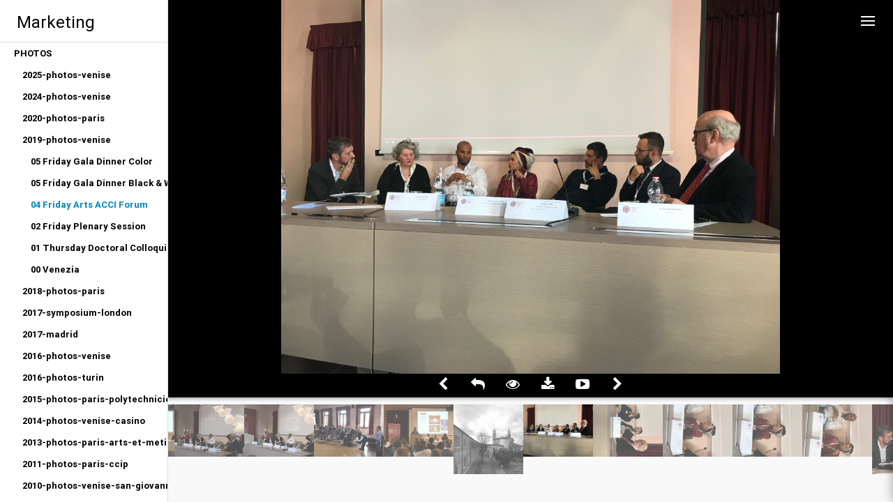

--- FILE ---
content_type: text/html; charset=UTF-8
request_url: http://photos.marketing-trends-congress.com/?f=2019-photos-venise%2F04+Friday+Arts+ACCI+Forum%2Fimage00152.jpeg
body_size: 10325
content:
<!DOCTYPE html><html><head>
<meta http-equiv='Content-Type' content='text/html; charset=utf-8'>
<meta name='viewport' content='width=device-width, initial-scale=1'>
<title>IMTC Photo</title>
<meta name='author' content='Thibaud Rohmer'>
<link rel='icon' type='image/ico' href='inc/favico.ico'><link rel='stylesheet' href='inc/stylesheets/pure-min.css'>
<link rel='stylesheet' href='inc/stylesheets/pure-grid.css'>
<link rel='stylesheet' href='inc/stylesheets/font-awesome.min.css'>
<link rel='stylesheet' href='src/stylesheets/structure.css' type='text/css' media='screen'>
<link rel='stylesheet' href='src/stylesheets/buttons.css' type='text/css' media='screen'>
<link rel='stylesheet' href='src/stylesheets/theme.css' type='text/css' media='screen'>
<link rel='stylesheet' href='src/stylesheets/side-menu.css' type='text/css' media='screen'>
<link rel='stylesheet' href='user/themes/Default/style.css' type='text/css' media='screen'>
<noscript><style>.noscript_hidden { display: none; }</style></noscript><script src='inc/jquery.js'></script>
<script src='inc/jquery-ui.js'></script>
<script src='inc/mousewheel.js'></script>
<script src='inc/jquery.scrollTo.js'></script>
<script src='inc/jquery.fileupload.js'></script>
<script src='inc/js/photosphere/three.min.js'></script>
<script src='inc/js/photosphere/sphere.js'></script>
<script src='src/js/menu.js'></script>
<script src='src/js/panel.js'></script>
<script src='src/js/slideshow.js'></script>
<script src='src/js/image_panel.js'></script>
<script src='src/js/keyboard.js'></script>
<script src='src/js/confirmation.js'></script>
<meta property="og:url" content="http://photos.marketing-trends-congress.com/index.php/?f=2019-photos-venise%2F04+Friday+Arts+ACCI+Forum%2Fimage00152.jpeg"/>
<meta property="og:site_name" content="IMTC Photo"/>
<meta property="og:type" content="website"/>
<meta property="og:title" content="IMTC Photo: 2019-photos-venise/04 Friday Arts ACCI Forum/image00152.jpeg"/>
<meta property="og:image" content="http://photos.marketing-trends-congress.com/index.php/?t=Thb&f=2019-photos-venise%2F04+Friday+Arts+ACCI+Forum%2Fimage00152.jpeg"/>
</head><body><div id='layout'>
<div id='menu'>
<span id='logo'><a href='http://marketing-trends-congress.com'>Marketing Trends Congress</a></span>
<div class='pure-menu menu pure-menu-open'>
<ul class='menu_item level-0 selected'>
<li class='menu_title selected '>
<span class='name hidden'>PHOTOS</span><span class='path hidden'></span><a href='?f='>PHOTOS</a><ul class='menu_item level-1'>
<li class='menu_title'>
<span class='name hidden'>2025-photos-venise</span><span class='path hidden'>2025-photos-venise</span><a href='?f=2025-photos-venise'>2025-photos-venise</a><ul class='menu_item level-2'>
<li class='menu_title'>
<span class='name hidden'>Venise</span><span class='path hidden'>2025-photos-venise/Venise</span><a href='?f=2025-photos-venise%2FVenise'>Venise</a></li>
</ul>
<ul class='menu_item level-2'>
<li class='menu_title'>
<span class='name hidden'>Vendredi 24-01</span><span class='path hidden'>2025-photos-venise/Vendredi 24-01</span><a href='?f=2025-photos-venise%2FVendredi+24-01'>Vendredi 24-01</a><ul class='menu_item level-3'>
<li class='menu_title'>
<span class='name hidden'>What Managers Want and Real-World Needs</span><span class='path hidden'>2025-photos-venise/Vendredi 24-01/What Managers Want and Real-World Needs</span><a href='?f=2025-photos-venise%2FVendredi+24-01%2FWhat+Managers+Want+and+Real-World+Needs'>What Managers Want and Real-World Needs</a></li>
</ul>
<ul class='menu_item level-3'>
<li class='menu_title'>
<span class='name hidden'>Welcome Speeches</span><span class='path hidden'>2025-photos-venise/Vendredi 24-01/Welcome Speeches</span><a href='?f=2025-photos-venise%2FVendredi+24-01%2FWelcome+Speeches'>Welcome Speeches</a></li>
</ul>
<ul class='menu_item level-3'>
<li class='menu_title'>
<span class='name hidden'>Tourism and hospitality marketing II</span><span class='path hidden'>2025-photos-venise/Vendredi 24-01/Tourism and hospitality marketing II</span><a href='?f=2025-photos-venise%2FVendredi+24-01%2FTourism+and+hospitality+marketing+II'>Tourism and hospitality marketing II</a></li>
</ul>
<ul class='menu_item level-3'>
<li class='menu_title'>
<span class='name hidden'>Tourism and hospitality marketing I</span><span class='path hidden'>2025-photos-venise/Vendredi 24-01/Tourism and hospitality marketing I</span><a href='?f=2025-photos-venise%2FVendredi+24-01%2FTourism+and+hospitality+marketing+I'>Tourism and hospitality marketing I</a></li>
</ul>
<ul class='menu_item level-3'>
<li class='menu_title'>
<span class='name hidden'>Round Table</span><span class='path hidden'>2025-photos-venise/Vendredi 24-01/Round Table</span><a href='?f=2025-photos-venise%2FVendredi+24-01%2FRound+Table'>Round Table</a></li>
</ul>
<ul class='menu_item level-3'>
<li class='menu_title'>
<span class='name hidden'>Retailing and e-commerce</span><span class='path hidden'>2025-photos-venise/Vendredi 24-01/Retailing and e-commerce</span><a href='?f=2025-photos-venise%2FVendredi+24-01%2FRetailing+and+e-commerce'>Retailing and e-commerce</a></li>
</ul>
<ul class='menu_item level-3'>
<li class='menu_title'>
<span class='name hidden'>Research workshop</span><span class='path hidden'>2025-photos-venise/Vendredi 24-01/Research workshop</span><a href='?f=2025-photos-venise%2FVendredi+24-01%2FResearch+workshop'>Research workshop</a></li>
</ul>
<ul class='menu_item level-3'>
<li class='menu_title'>
<span class='name hidden'>Poster Session</span><span class='path hidden'>2025-photos-venise/Vendredi 24-01/Poster Session</span><a href='?f=2025-photos-venise%2FVendredi+24-01%2FPoster+Session'>Poster Session</a></li>
</ul>
<ul class='menu_item level-3'>
<li class='menu_title'>
<span class='name hidden'>Marketing communication II</span><span class='path hidden'>2025-photos-venise/Vendredi 24-01/Marketing communication II</span><a href='?f=2025-photos-venise%2FVendredi+24-01%2FMarketing+communication+II'>Marketing communication II</a></li>
</ul>
<ul class='menu_item level-3'>
<li class='menu_title'>
<span class='name hidden'>Marketing and sustainability in practice II</span><span class='path hidden'>2025-photos-venise/Vendredi 24-01/Marketing and sustainability in practice II</span><a href='?f=2025-photos-venise%2FVendredi+24-01%2FMarketing+and+sustainability+in+practice+II'>Marketing and sustainability in practice II</a></li>
</ul>
<ul class='menu_item level-3'>
<li class='menu_title'>
<span class='name hidden'>Marketing and sustainability in practice I</span><span class='path hidden'>2025-photos-venise/Vendredi 24-01/Marketing and sustainability in practice I</span><a href='?f=2025-photos-venise%2FVendredi+24-01%2FMarketing+and+sustainability+in+practice+I'>Marketing and sustainability in practice I</a></li>
</ul>
<ul class='menu_item level-3'>
<li class='menu_title'>
<span class='name hidden'>Marketing Communication I</span><span class='path hidden'>2025-photos-venise/Vendredi 24-01/Marketing Communication I</span><a href='?f=2025-photos-venise%2FVendredi+24-01%2FMarketing+Communication+I'>Marketing Communication I</a></li>
</ul>
<ul class='menu_item level-3'>
<li class='menu_title'>
<span class='name hidden'>MSF - retail</span><span class='path hidden'>2025-photos-venise/Vendredi 24-01/MSF - retail</span><a href='?f=2025-photos-venise%2FVendredi+24-01%2FMSF+-+retail'>MSF - retail</a></li>
</ul>
<ul class='menu_item level-3'>
<li class='menu_title'>
<span class='name hidden'>MSF - Food Industries</span><span class='path hidden'>2025-photos-venise/Vendredi 24-01/MSF - Food Industries</span><a href='?f=2025-photos-venise%2FVendredi+24-01%2FMSF+-+Food+Industries'>MSF - Food Industries</a></li>
</ul>
<ul class='menu_item level-3'>
<li class='menu_title'>
<span class='name hidden'>Luxury Brand Management</span><span class='path hidden'>2025-photos-venise/Vendredi 24-01/Luxury Brand Management</span><a href='?f=2025-photos-venise%2FVendredi+24-01%2FLuxury+Brand+Management'>Luxury Brand Management</a></li>
</ul>
<ul class='menu_item level-3'>
<li class='menu_title'>
<span class='name hidden'>Lunch Break</span><span class='path hidden'>2025-photos-venise/Vendredi 24-01/Lunch Break</span><a href='?f=2025-photos-venise%2FVendredi+24-01%2FLunch+Break'>Lunch Break</a></li>
</ul>
<ul class='menu_item level-3'>
<li class='menu_title'>
<span class='name hidden'>International marketing II</span><span class='path hidden'>2025-photos-venise/Vendredi 24-01/International marketing II</span><a href='?f=2025-photos-venise%2FVendredi+24-01%2FInternational+marketing+II'>International marketing II</a></li>
</ul>
<ul class='menu_item level-3'>
<li class='menu_title'>
<span class='name hidden'>International Marketing I</span><span class='path hidden'>2025-photos-venise/Vendredi 24-01/International Marketing I</span><a href='?f=2025-photos-venise%2FVendredi+24-01%2FInternational+Marketing+I'>International Marketing I</a></li>
</ul>
<ul class='menu_item level-3'>
<li class='menu_title'>
<span class='name hidden'>Food Consumer Behavior</span><span class='path hidden'>2025-photos-venise/Vendredi 24-01/Food Consumer Behavior</span><a href='?f=2025-photos-venise%2FVendredi+24-01%2FFood+Consumer+Behavior'>Food Consumer Behavior</a></li>
</ul>
<ul class='menu_item level-3'>
<li class='menu_title'>
<span class='name hidden'>Digital marketing II</span><span class='path hidden'>2025-photos-venise/Vendredi 24-01/Digital marketing II</span><a href='?f=2025-photos-venise%2FVendredi+24-01%2FDigital+marketing+II'>Digital marketing II</a></li>
</ul>
<ul class='menu_item level-3'>
<li class='menu_title'>
<span class='name hidden'>Digital marketing I</span><span class='path hidden'>2025-photos-venise/Vendredi 24-01/Digital marketing I</span><a href='?f=2025-photos-venise%2FVendredi+24-01%2FDigital+marketing+I'>Digital marketing I</a></li>
</ul>
<ul class='menu_item level-3'>
<li class='menu_title'>
<span class='name hidden'>Consumer Behavior II</span><span class='path hidden'>2025-photos-venise/Vendredi 24-01/Consumer Behavior II</span><a href='?f=2025-photos-venise%2FVendredi+24-01%2FConsumer+Behavior+II'>Consumer Behavior II</a></li>
</ul>
<ul class='menu_item level-3'>
<li class='menu_title'>
<span class='name hidden'>Coffee Break</span><span class='path hidden'>2025-photos-venise/Vendredi 24-01/Coffee Break</span><a href='?f=2025-photos-venise%2FVendredi+24-01%2FCoffee+Break'>Coffee Break</a></li>
</ul>
<ul class='menu_item level-3'>
<li class='menu_title'>
<span class='name hidden'>Branding</span><span class='path hidden'>2025-photos-venise/Vendredi 24-01/Branding</span><a href='?f=2025-photos-venise%2FVendredi+24-01%2FBranding'>Branding</a></li>
</ul>
<ul class='menu_item level-3'>
<li class='menu_title'>
<span class='name hidden'>Big data I</span><span class='path hidden'>2025-photos-venise/Vendredi 24-01/Big data I</span><a href='?f=2025-photos-venise%2FVendredi+24-01%2FBig+data+I'>Big data I</a></li>
</ul>
<ul class='menu_item level-3'>
<li class='menu_title'>
<span class='name hidden'>Big Data II</span><span class='path hidden'>2025-photos-venise/Vendredi 24-01/Big Data II</span><a href='?f=2025-photos-venise%2FVendredi+24-01%2FBig+Data+II'>Big Data II</a></li>
</ul>
<ul class='menu_item level-3'>
<li class='menu_title'>
<span class='name hidden'>Awards Ceremony</span><span class='path hidden'>2025-photos-venise/Vendredi 24-01/Awards Ceremony</span><a href='?f=2025-photos-venise%2FVendredi+24-01%2FAwards+Ceremony'>Awards Ceremony</a></li>
</ul>
</li>
</ul>
<ul class='menu_item level-2'>
<li class='menu_title'>
<span class='name hidden'>Samedi 25-01</span><span class='path hidden'>2025-photos-venise/Samedi 25-01</span><a href='?f=2025-photos-venise%2FSamedi+25-01'>Samedi 25-01</a><ul class='menu_item level-3'>
<li class='menu_title'>
<span class='name hidden'>Social Media Marketing II</span><span class='path hidden'>2025-photos-venise/Samedi 25-01/Social Media Marketing II</span><a href='?f=2025-photos-venise%2FSamedi+25-01%2FSocial+Media+Marketing+II'>Social Media Marketing II</a></li>
</ul>
<ul class='menu_item level-3'>
<li class='menu_title'>
<span class='name hidden'>Social Media Marketing I</span><span class='path hidden'>2025-photos-venise/Samedi 25-01/Social Media Marketing I</span><a href='?f=2025-photos-venise%2FSamedi+25-01%2FSocial+Media+Marketing+I'>Social Media Marketing I</a></li>
</ul>
<ul class='menu_item level-3'>
<li class='menu_title'>
<span class='name hidden'>Sectorial Marketing - Services I</span><span class='path hidden'>2025-photos-venise/Samedi 25-01/Sectorial Marketing - Services I</span><a href='?f=2025-photos-venise%2FSamedi+25-01%2FSectorial+Marketing+-+Services+I'>Sectorial Marketing - Services I</a></li>
</ul>
<ul class='menu_item level-3'>
<li class='menu_title'>
<span class='name hidden'>Sectorial Marketing - Luxury Goods Brand Management</span><span class='path hidden'>2025-photos-venise/Samedi 25-01/Sectorial Marketing - Luxury Goods Brand Management</span><a href='?f=2025-photos-venise%2FSamedi+25-01%2FSectorial+Marketing+-+Luxury+Goods+Brand+Management'>Sectorial Marketing - Luxury Goods Brand Management</a></li>
</ul>
<ul class='menu_item level-3'>
<li class='menu_title'>
<span class='name hidden'>Plenary Session _ IMTC Best Paper Award</span><span class='path hidden'>2025-photos-venise/Samedi 25-01/Plenary Session _ IMTC Best Paper Award</span><a href='?f=2025-photos-venise%2FSamedi+25-01%2FPlenary+Session+_+IMTC+Best+Paper+Award'>Plenary Session _ IMTC Best Paper Award</a></li>
</ul>
<ul class='menu_item level-3'>
<li class='menu_title'>
<span class='name hidden'>Plenary Session _ Closing Remarks</span><span class='path hidden'>2025-photos-venise/Samedi 25-01/Plenary Session _ Closing Remarks</span><a href='?f=2025-photos-venise%2FSamedi+25-01%2FPlenary+Session+_+Closing+Remarks'>Plenary Session _ Closing Remarks</a></li>
</ul>
<ul class='menu_item level-3'>
<li class='menu_title'>
<span class='name hidden'>Meet the editors</span><span class='path hidden'>2025-photos-venise/Samedi 25-01/Meet the editors</span><a href='?f=2025-photos-venise%2FSamedi+25-01%2FMeet+the+editors'>Meet the editors</a></li>
</ul>
<ul class='menu_item level-3'>
<li class='menu_title'>
<span class='name hidden'>Marketing and Sustainability I</span><span class='path hidden'>2025-photos-venise/Samedi 25-01/Marketing and Sustainability I</span><a href='?f=2025-photos-venise%2FSamedi+25-01%2FMarketing+and+Sustainability+I'>Marketing and Sustainability I</a></li>
</ul>
<ul class='menu_item level-3'>
<li class='menu_title'>
<span class='name hidden'>Marketing Strategy II</span><span class='path hidden'>2025-photos-venise/Samedi 25-01/Marketing Strategy II</span><a href='?f=2025-photos-venise%2FSamedi+25-01%2FMarketing+Strategy+II'>Marketing Strategy II</a></li>
</ul>
<ul class='menu_item level-3'>
<li class='menu_title'>
<span class='name hidden'>Marketing Strategy I</span><span class='path hidden'>2025-photos-venise/Samedi 25-01/Marketing Strategy I</span><a href='?f=2025-photos-venise%2FSamedi+25-01%2FMarketing+Strategy+I'>Marketing Strategy I</a></li>
</ul>
<ul class='menu_item level-3'>
<li class='menu_title'>
<span class='name hidden'>Marketing Communication IV</span><span class='path hidden'>2025-photos-venise/Samedi 25-01/Marketing Communication IV</span><a href='?f=2025-photos-venise%2FSamedi+25-01%2FMarketing+Communication+IV'>Marketing Communication IV</a></li>
</ul>
<ul class='menu_item level-3'>
<li class='menu_title'>
<span class='name hidden'>Marketing Communication III</span><span class='path hidden'>2025-photos-venise/Samedi 25-01/Marketing Communication III</span><a href='?f=2025-photos-venise%2FSamedi+25-01%2FMarketing+Communication+III'>Marketing Communication III</a></li>
</ul>
<ul class='menu_item level-3'>
<li class='menu_title'>
<span class='name hidden'>Food Branding and Communication I</span><span class='path hidden'>2025-photos-venise/Samedi 25-01/Food Branding and Communication I</span><a href='?f=2025-photos-venise%2FSamedi+25-01%2FFood+Branding+and+Communication+I'>Food Branding and Communication I</a></li>
</ul>
<ul class='menu_item level-3'>
<li class='menu_title'>
<span class='name hidden'>Digital marketing _ Communication I</span><span class='path hidden'>2025-photos-venise/Samedi 25-01/Digital marketing _ Communication I</span><a href='?f=2025-photos-venise%2FSamedi+25-01%2FDigital+marketing+_+Communication+I'>Digital marketing _ Communication I</a></li>
</ul>
<ul class='menu_item level-3'>
<li class='menu_title'>
<span class='name hidden'>Digital Marketing _ Communication II</span><span class='path hidden'>2025-photos-venise/Samedi 25-01/Digital Marketing _ Communication II</span><a href='?f=2025-photos-venise%2FSamedi+25-01%2FDigital+Marketing+_+Communication+II'>Digital Marketing _ Communication II</a></li>
</ul>
<ul class='menu_item level-3'>
<li class='menu_title'>
<span class='name hidden'>Cultural event</span><span class='path hidden'>2025-photos-venise/Samedi 25-01/Cultural event</span><a href='?f=2025-photos-venise%2FSamedi+25-01%2FCultural+event'>Cultural event</a></li>
</ul>
<ul class='menu_item level-3'>
<li class='menu_title'>
<span class='name hidden'>Consumer behavior and marketing research I</span><span class='path hidden'>2025-photos-venise/Samedi 25-01/Consumer behavior and marketing research I</span><a href='?f=2025-photos-venise%2FSamedi+25-01%2FConsumer+behavior+and+marketing+research+I'>Consumer behavior and marketing research I</a></li>
</ul>
<ul class='menu_item level-3'>
<li class='menu_title'>
<span class='name hidden'>Consumer Beheavior and Marketing Research II</span><span class='path hidden'>2025-photos-venise/Samedi 25-01/Consumer Beheavior and Marketing Research II</span><a href='?f=2025-photos-venise%2FSamedi+25-01%2FConsumer+Beheavior+and+Marketing+Research+II'>Consumer Beheavior and Marketing Research II</a></li>
</ul>
<ul class='menu_item level-3'>
<li class='menu_title'>
<span class='name hidden'>Coffee break</span><span class='path hidden'>2025-photos-venise/Samedi 25-01/Coffee break</span><a href='?f=2025-photos-venise%2FSamedi+25-01%2FCoffee+break'>Coffee break</a></li>
</ul>
</li>
</ul>
<ul class='menu_item level-2'>
<li class='menu_title'>
<span class='name hidden'>Photos Photographes</span><span class='path hidden'>2025-photos-venise/Photos Photographes</span><a href='?f=2025-photos-venise%2FPhotos+Photographes'>Photos Photographes</a><ul class='menu_item level-3'>
<li class='menu_title'>
<span class='name hidden'>20250124 Venezia San Servolo Convegno Marketing seconda parte</span><span class='path hidden'>2025-photos-venise/Photos Photographes/20250124 Venezia San Servolo Convegno Marketing seconda parte</span><a href='?f=2025-photos-venise%2FPhotos+Photographes%2F20250124+Venezia+San+Servolo+Convegno+Marketing+seconda+parte'>20250124 Venezia San Servolo Convegno Marketing seconda parte</a></li>
</ul>
<ul class='menu_item level-3'>
<li class='menu_title'>
<span class='name hidden'>20250124 Venezia San Servolo Convegno Marketing prima parte</span><span class='path hidden'>2025-photos-venise/Photos Photographes/20250124 Venezia San Servolo Convegno Marketing prima parte</span><a href='?f=2025-photos-venise%2FPhotos+Photographes%2F20250124+Venezia+San+Servolo+Convegno+Marketing+prima+parte'>20250124 Venezia San Servolo Convegno Marketing prima parte</a></li>
</ul>
<ul class='menu_item level-3'>
<li class='menu_title'>
<span class='name hidden'>2025 Ph Giulio Cabrini IMTC S Servolo</span><span class='path hidden'>2025-photos-venise/Photos Photographes/2025 Ph Giulio Cabrini IMTC S Servolo</span><a href='?f=2025-photos-venise%2FPhotos+Photographes%2F2025+Ph+Giulio+Cabrini+IMTC+S+Servolo'>2025 Ph Giulio Cabrini IMTC S Servolo</a></li>
</ul>
</li>
</ul>
<ul class='menu_item level-2'>
<li class='menu_title'>
<span class='name hidden'>Jeudi 23-01</span><span class='path hidden'>2025-photos-venise/Jeudi 23-01</span><a href='?f=2025-photos-venise%2FJeudi+23-01'>Jeudi 23-01</a><ul class='menu_item level-3'>
<li class='menu_title'>
<span class='name hidden'>Welcome Aperitivo</span><span class='path hidden'>2025-photos-venise/Jeudi 23-01/Welcome Aperitivo</span><a href='?f=2025-photos-venise%2FJeudi+23-01%2FWelcome+Aperitivo'>Welcome Aperitivo</a></li>
</ul>
<ul class='menu_item level-3'>
<li class='menu_title'>
<span class='name hidden'>Research Workshop</span><span class='path hidden'>2025-photos-venise/Jeudi 23-01/Research Workshop</span><a href='?f=2025-photos-venise%2FJeudi+23-01%2FResearch+Workshop'>Research Workshop</a></li>
</ul>
<ul class='menu_item level-3'>
<li class='menu_title'>
<span class='name hidden'>Lunch</span><span class='path hidden'>2025-photos-venise/Jeudi 23-01/Lunch</span><a href='?f=2025-photos-venise%2FJeudi+23-01%2FLunch'>Lunch</a></li>
</ul>
<ul class='menu_item level-3'>
<li class='menu_title'>
<span class='name hidden'>IPhone Venice 2025</span><span class='path hidden'>2025-photos-venise/Jeudi 23-01/IPhone Venice 2025</span><a href='?f=2025-photos-venise%2FJeudi+23-01%2FIPhone+Venice+2025'>IPhone Venice 2025</a></li>
</ul>
<ul class='menu_item level-3'>
<li class='menu_title'>
<span class='name hidden'>IMTC Best Thesis Award</span><span class='path hidden'>2025-photos-venise/Jeudi 23-01/IMTC Best Thesis Award</span><a href='?f=2025-photos-venise%2FJeudi+23-01%2FIMTC+Best+Thesis+Award'>IMTC Best Thesis Award</a></li>
</ul>
<ul class='menu_item level-3'>
<li class='menu_title'>
<span class='name hidden'>Doctoral Colloquium</span><span class='path hidden'>2025-photos-venise/Jeudi 23-01/Doctoral Colloquium</span><a href='?f=2025-photos-venise%2FJeudi+23-01%2FDoctoral+Colloquium'>Doctoral Colloquium</a></li>
</ul>
<ul class='menu_item level-3'>
<li class='menu_title'>
<span class='name hidden'>Coffee Break</span><span class='path hidden'>2025-photos-venise/Jeudi 23-01/Coffee Break</span><a href='?f=2025-photos-venise%2FJeudi+23-01%2FCoffee+Break'>Coffee Break</a></li>
</ul>
</li>
</ul>
</li>
</ul>
<ul class='menu_item level-1'>
<li class='menu_title'>
<span class='name hidden'>2024-photos-venise</span><span class='path hidden'>2024-photos-venise</span><a href='?f=2024-photos-venise'>2024-photos-venise</a><ul class='menu_item level-2'>
<li class='menu_title'>
<span class='name hidden'>Writing Papers Workshop</span><span class='path hidden'>2024-photos-venise/Writing Papers Workshop</span><a href='?f=2024-photos-venise%2FWriting+Papers+Workshop'>Writing Papers Workshop</a></li>
</ul>
<ul class='menu_item level-2'>
<li class='menu_title'>
<span class='name hidden'>Welcome Speech</span><span class='path hidden'>2024-photos-venise/Welcome Speech</span><a href='?f=2024-photos-venise%2FWelcome+Speech'>Welcome Speech</a></li>
</ul>
<ul class='menu_item level-2'>
<li class='menu_title'>
<span class='name hidden'>The place</span><span class='path hidden'>2024-photos-venise/The place</span><a href='?f=2024-photos-venise%2FThe+place'>The place</a></li>
</ul>
<ul class='menu_item level-2'>
<li class='menu_title'>
<span class='name hidden'>Reception</span><span class='path hidden'>2024-photos-venise/Reception</span><a href='?f=2024-photos-venise%2FReception'>Reception</a></li>
</ul>
<ul class='menu_item level-2'>
<li class='menu_title'>
<span class='name hidden'>Portraits of the conference</span><span class='path hidden'>2024-photos-venise/Portraits of the conference</span><a href='?f=2024-photos-venise%2FPortraits+of+the+conference'>Portraits of the conference</a></li>
</ul>
<ul class='menu_item level-2'>
<li class='menu_title'>
<span class='name hidden'>D3 - Closing Ceremony</span><span class='path hidden'>2024-photos-venise/D3 - Closing Ceremony</span><a href='?f=2024-photos-venise%2FD3+-+Closing+Ceremony'>D3 - Closing Ceremony</a></li>
</ul>
<ul class='menu_item level-2'>
<li class='menu_title'>
<span class='name hidden'>D3 - Best Paper Award</span><span class='path hidden'>2024-photos-venise/D3 - Best Paper Award</span><a href='?f=2024-photos-venise%2FD3+-+Best+Paper+Award'>D3 - Best Paper Award</a></li>
</ul>
<ul class='menu_item level-2'>
<li class='menu_title'>
<span class='name hidden'>D2 - The Merchant Of Venice</span><span class='path hidden'>2024-photos-venise/D2 - The Merchant Of Venice</span><a href='?f=2024-photos-venise%2FD2+-+The+Merchant+Of+Venice'>D2 - The Merchant Of Venice</a></li>
</ul>
<ul class='menu_item level-2'>
<li class='menu_title'>
<span class='name hidden'>D2 - Marketing Strategy Forum</span><span class='path hidden'>2024-photos-venise/D2 - Marketing Strategy Forum</span><a href='?f=2024-photos-venise%2FD2+-+Marketing+Strategy+Forum'>D2 - Marketing Strategy Forum</a><ul class='menu_item level-3'>
<li class='menu_title'>
<span class='name hidden'>TIM</span><span class='path hidden'>2024-photos-venise/D2 - Marketing Strategy Forum/TIM</span><a href='?f=2024-photos-venise%2FD2+-+Marketing+Strategy+Forum%2FTIM'>TIM</a></li>
</ul>
<ul class='menu_item level-3'>
<li class='menu_title'>
<span class='name hidden'>Mazars</span><span class='path hidden'>2024-photos-venise/D2 - Marketing Strategy Forum/Mazars</span><a href='?f=2024-photos-venise%2FD2+-+Marketing+Strategy+Forum%2FMazars'>Mazars</a></li>
</ul>
<ul class='menu_item level-3'>
<li class='menu_title'>
<span class='name hidden'>Macif</span><span class='path hidden'>2024-photos-venise/D2 - Marketing Strategy Forum/Macif</span><a href='?f=2024-photos-venise%2FD2+-+Marketing+Strategy+Forum%2FMacif'>Macif</a></li>
</ul>
<ul class='menu_item level-3'>
<li class='menu_title'>
<span class='name hidden'>L_Or&eacute;al</span><span class='path hidden'>2024-photos-venise/D2 - Marketing Strategy Forum/L_Or&eacute;al</span><a href='?f=2024-photos-venise%2FD2+-+Marketing+Strategy+Forum%2FL_Or%C3%A9al'>L_Or&eacute;al</a></li>
</ul>
</li>
</ul>
<ul class='menu_item level-2'>
<li class='menu_title'>
<span class='name hidden'>D2 - Luxury Brands Forum</span><span class='path hidden'>2024-photos-venise/D2 - Luxury Brands Forum</span><a href='?f=2024-photos-venise%2FD2+-+Luxury+Brands+Forum'>D2 - Luxury Brands Forum</a></li>
</ul>
<ul class='menu_item level-2'>
<li class='menu_title'>
<span class='name hidden'>D2 - Gala Dinner</span><span class='path hidden'>2024-photos-venise/D2 - Gala Dinner</span><a href='?f=2024-photos-venise%2FD2+-+Gala+Dinner'>D2 - Gala Dinner</a></li>
</ul>
<ul class='menu_item level-2'>
<li class='menu_title'>
<span class='name hidden'>D2 - Awards Ceremony</span><span class='path hidden'>2024-photos-venise/D2 - Awards Ceremony</span><a href='?f=2024-photos-venise%2FD2+-+Awards+Ceremony'>D2 - Awards Ceremony</a></li>
</ul>
<ul class='menu_item level-2'>
<li class='menu_title'>
<span class='name hidden'>D1 - Theory Visualization Workshop</span><span class='path hidden'>2024-photos-venise/D1 - Theory Visualization Workshop</span><a href='?f=2024-photos-venise%2FD1+-+Theory+Visualization+Workshop'>D1 - Theory Visualization Workshop</a></li>
</ul>
<ul class='menu_item level-2'>
<li class='menu_title'>
<span class='name hidden'>D1 - Marketing Trends Radar Workshop</span><span class='path hidden'>2024-photos-venise/D1 - Marketing Trends Radar Workshop</span><a href='?f=2024-photos-venise%2FD1+-+Marketing+Trends+Radar+Workshop'>D1 - Marketing Trends Radar Workshop</a></li>
</ul>
<ul class='menu_item level-2'>
<li class='menu_title'>
<span class='name hidden'>D1 - Elyette Roux Award</span><span class='path hidden'>2024-photos-venise/D1 - Elyette Roux Award</span><a href='?f=2024-photos-venise%2FD1+-+Elyette+Roux+Award'>D1 - Elyette Roux Award</a></li>
</ul>
<ul class='menu_item level-2'>
<li class='menu_title'>
<span class='name hidden'>D1 - Doctoral Colloquium</span><span class='path hidden'>2024-photos-venise/D1 - Doctoral Colloquium</span><a href='?f=2024-photos-venise%2FD1+-+Doctoral+Colloquium'>D1 - Doctoral Colloquium</a></li>
</ul>
<ul class='menu_item level-2'>
<li class='menu_title'>
<span class='name hidden'>D1 - Best Thesis Award</span><span class='path hidden'>2024-photos-venise/D1 - Best Thesis Award</span><a href='?f=2024-photos-venise%2FD1+-+Best+Thesis+Award'>D1 - Best Thesis Award</a></li>
</ul>
<ul class='menu_item level-2'>
<li class='menu_title'>
<span class='name hidden'>Coffee Break</span><span class='path hidden'>2024-photos-venise/Coffee Break</span><a href='?f=2024-photos-venise%2FCoffee+Break'>Coffee Break</a></li>
</ul>
</li>
</ul>
<ul class='menu_item level-1'>
<li class='menu_title'>
<span class='name hidden'>2020-photos-paris</span><span class='path hidden'>2020-photos-paris</span><a href='?f=2020-photos-paris'>2020-photos-paris</a><ul class='menu_item level-2'>
<li class='menu_title'>
<span class='name hidden'>14 - Saturday Closing Remarks</span><span class='path hidden'>2020-photos-paris/14 - Saturday Closing Remarks</span><a href='?f=2020-photos-paris%2F14+-+Saturday+Closing+Remarks'>14 - Saturday Closing Remarks</a></li>
</ul>
<ul class='menu_item level-2'>
<li class='menu_title'>
<span class='name hidden'>13 - Saturday Coffee Break</span><span class='path hidden'>2020-photos-paris/13 - Saturday Coffee Break</span><a href='?f=2020-photos-paris%2F13+-+Saturday+Coffee+Break'>13 - Saturday Coffee Break</a></li>
</ul>
<ul class='menu_item level-2'>
<li class='menu_title'>
<span class='name hidden'>12 - Saturday Academic Workshops</span><span class='path hidden'>2020-photos-paris/12 - Saturday Academic Workshops</span><a href='?f=2020-photos-paris%2F12+-+Saturday+Academic+Workshops'>12 - Saturday Academic Workshops</a></li>
</ul>
<ul class='menu_item level-2'>
<li class='menu_title'>
<span class='name hidden'>11 - Friday Gala Dinner</span><span class='path hidden'>2020-photos-paris/11 - Friday Gala Dinner</span><a href='?f=2020-photos-paris%2F11+-+Friday+Gala+Dinner'>11 - Friday Gala Dinner</a></li>
</ul>
<ul class='menu_item level-2'>
<li class='menu_title'>
<span class='name hidden'>10 - Friday Academic Workshops</span><span class='path hidden'>2020-photos-paris/10 - Friday Academic Workshops</span><a href='?f=2020-photos-paris%2F10+-+Friday+Academic+Workshops'>10 - Friday Academic Workshops</a></li>
</ul>
<ul class='menu_item level-2'>
<li class='menu_title'>
<span class='name hidden'>09 - Friday Marketing Disrupture</span><span class='path hidden'>2020-photos-paris/09 - Friday Marketing Disrupture</span><a href='?f=2020-photos-paris%2F09+-+Friday+Marketing+Disrupture'>09 - Friday Marketing Disrupture</a></li>
</ul>
<ul class='menu_item level-2'>
<li class='menu_title'>
<span class='name hidden'>08 - Friday Marketing Client Relationship</span><span class='path hidden'>2020-photos-paris/08 - Friday Marketing Client Relationship</span><a href='?f=2020-photos-paris%2F08+-+Friday+Marketing+Client+Relationship'>08 - Friday Marketing Client Relationship</a></li>
</ul>
<ul class='menu_item level-2'>
<li class='menu_title'>
<span class='name hidden'>07 - Friday Culture ACCI Session</span><span class='path hidden'>2020-photos-paris/07 - Friday Culture ACCI Session</span><a href='?f=2020-photos-paris%2F07+-+Friday+Culture+ACCI+Session'>07 - Friday Culture ACCI Session</a></li>
</ul>
<ul class='menu_item level-2'>
<li class='menu_title'>
<span class='name hidden'>05 - Friday Marketing Forum Introduction</span><span class='path hidden'>2020-photos-paris/05 - Friday Marketing Forum Introduction</span><a href='?f=2020-photos-paris%2F05+-+Friday+Marketing+Forum+Introduction'>05 - Friday Marketing Forum Introduction</a></li>
</ul>
<ul class='menu_item level-2'>
<li class='menu_title'>
<span class='name hidden'>04 - Friday Coffee Break Morning</span><span class='path hidden'>2020-photos-paris/04 - Friday Coffee Break Morning</span><a href='?f=2020-photos-paris%2F04+-+Friday+Coffee+Break+Morning'>04 - Friday Coffee Break Morning</a></li>
</ul>
<ul class='menu_item level-2'>
<li class='menu_title'>
<span class='name hidden'>03 - Friday Opening Plenary</span><span class='path hidden'>2020-photos-paris/03 - Friday Opening Plenary</span><a href='?f=2020-photos-paris%2F03+-+Friday+Opening+Plenary'>03 - Friday Opening Plenary</a></li>
</ul>
<ul class='menu_item level-2'>
<li class='menu_title'>
<span class='name hidden'>02 - Friday Opening Remarks - Awards</span><span class='path hidden'>2020-photos-paris/02 - Friday Opening Remarks - Awards</span><a href='?f=2020-photos-paris%2F02+-+Friday+Opening+Remarks+-+Awards'>02 - Friday Opening Remarks - Awards</a></li>
</ul>
<ul class='menu_item level-2'>
<li class='menu_title'>
<span class='name hidden'>01 - Friday Welcome Desk</span><span class='path hidden'>2020-photos-paris/01 - Friday Welcome Desk</span><a href='?f=2020-photos-paris%2F01+-+Friday+Welcome+Desk'>01 - Friday Welcome Desk</a></li>
</ul>
</li>
</ul>
<ul class='menu_item level-1 selected'>
<li class='menu_title selected '>
<span class='name hidden'>2019-photos-venise</span><span class='path hidden'>2019-photos-venise</span><a href='?f=2019-photos-venise'>2019-photos-venise</a><ul class='menu_item level-2'>
<li class='menu_title'>
<span class='name hidden'>05 Friday Gala Dinner Color</span><span class='path hidden'>2019-photos-venise/05 Friday Gala Dinner Color</span><a href='?f=2019-photos-venise%2F05+Friday+Gala+Dinner+Color'>05 Friday Gala Dinner Color</a></li>
</ul>
<ul class='menu_item level-2'>
<li class='menu_title'>
<span class='name hidden'>05 Friday Gala Dinner Black &amp; White 2019</span><span class='path hidden'>2019-photos-venise/05 Friday Gala Dinner Black &amp; White 2019</span><a href='?f=2019-photos-venise%2F05+Friday+Gala+Dinner+Black+%26+White+2019'>05 Friday Gala Dinner Black &amp; White 2019</a></li>
</ul>
<ul class='menu_item level-2 selected'>
<li class='menu_title selected currentSelected'>
<span class='name hidden'>04 Friday Arts ACCI Forum</span><span class='path hidden'>2019-photos-venise/04 Friday Arts ACCI Forum</span><a href='?f=2019-photos-venise%2F04+Friday+Arts+ACCI+Forum'>04 Friday Arts ACCI Forum</a></li>
</ul>
<ul class='menu_item level-2'>
<li class='menu_title'>
<span class='name hidden'>02 Friday Plenary Session</span><span class='path hidden'>2019-photos-venise/02 Friday Plenary Session</span><a href='?f=2019-photos-venise%2F02+Friday+Plenary+Session'>02 Friday Plenary Session</a></li>
</ul>
<ul class='menu_item level-2'>
<li class='menu_title'>
<span class='name hidden'>01 Thursday Doctoral Colloquium</span><span class='path hidden'>2019-photos-venise/01 Thursday Doctoral Colloquium</span><a href='?f=2019-photos-venise%2F01+Thursday+Doctoral+Colloquium'>01 Thursday Doctoral Colloquium</a></li>
</ul>
<ul class='menu_item level-2'>
<li class='menu_title'>
<span class='name hidden'>00 Venezia</span><span class='path hidden'>2019-photos-venise/00 Venezia</span><a href='?f=2019-photos-venise%2F00+Venezia'>00 Venezia</a></li>
</ul>
</li>
</ul>
<ul class='menu_item level-1'>
<li class='menu_title'>
<span class='name hidden'>2018-photos-paris</span><span class='path hidden'>2018-photos-paris</span><a href='?f=2018-photos-paris'>2018-photos-paris</a><ul class='menu_item level-2'>
<li class='menu_title'>
<span class='name hidden'>20-Saturday-Closing-Plenary</span><span class='path hidden'>2018-photos-paris/20-Saturday-Closing-Plenary</span><a href='?f=2018-photos-paris%2F20-Saturday-Closing-Plenary'>20-Saturday-Closing-Plenary</a></li>
</ul>
<ul class='menu_item level-2'>
<li class='menu_title'>
<span class='name hidden'>19-Saturday-Guest-Speaker</span><span class='path hidden'>2018-photos-paris/19-Saturday-Guest-Speaker</span><a href='?f=2018-photos-paris%2F19-Saturday-Guest-Speaker'>19-Saturday-Guest-Speaker</a></li>
</ul>
<ul class='menu_item level-2'>
<li class='menu_title'>
<span class='name hidden'>18b-Saturday-Parallel-Sessions</span><span class='path hidden'>2018-photos-paris/18b-Saturday-Parallel-Sessions</span><a href='?f=2018-photos-paris%2F18b-Saturday-Parallel-Sessions'>18b-Saturday-Parallel-Sessions</a></li>
</ul>
<ul class='menu_item level-2'>
<li class='menu_title'>
<span class='name hidden'>18a-Saturday-Coffee-Break</span><span class='path hidden'>2018-photos-paris/18a-Saturday-Coffee-Break</span><a href='?f=2018-photos-paris%2F18a-Saturday-Coffee-Break'>18a-Saturday-Coffee-Break</a></li>
</ul>
<ul class='menu_item level-2'>
<li class='menu_title'>
<span class='name hidden'>17-Friday-Gala-Dinner</span><span class='path hidden'>2018-photos-paris/17-Friday-Gala-Dinner</span><a href='?f=2018-photos-paris%2F17-Friday-Gala-Dinner'>17-Friday-Gala-Dinner</a></li>
</ul>
<ul class='menu_item level-2'>
<li class='menu_title'>
<span class='name hidden'>16-Friday-Parallel-Sessions</span><span class='path hidden'>2018-photos-paris/16-Friday-Parallel-Sessions</span><a href='?f=2018-photos-paris%2F16-Friday-Parallel-Sessions'>16-Friday-Parallel-Sessions</a></li>
</ul>
<ul class='menu_item level-2'>
<li class='menu_title'>
<span class='name hidden'>15 Friday HSF Afternoon</span><span class='path hidden'>2018-photos-paris/15 Friday HSF Afternoon</span><a href='?f=2018-photos-paris%2F15+Friday+HSF+Afternoon'>15 Friday HSF Afternoon</a></li>
</ul>
<ul class='menu_item level-2'>
<li class='menu_title'>
<span class='name hidden'>14-Friday-MSF-Afternoon</span><span class='path hidden'>2018-photos-paris/14-Friday-MSF-Afternoon</span><a href='?f=2018-photos-paris%2F14-Friday-MSF-Afternoon'>14-Friday-MSF-Afternoon</a></li>
</ul>
<ul class='menu_item level-2'>
<li class='menu_title'>
<span class='name hidden'>12 Friday Lunch Break</span><span class='path hidden'>2018-photos-paris/12 Friday Lunch Break</span><a href='?f=2018-photos-paris%2F12+Friday+Lunch+Break'>12 Friday Lunch Break</a></li>
</ul>
<ul class='menu_item level-2'>
<li class='menu_title'>
<span class='name hidden'>11-Friday-HSF-Morning</span><span class='path hidden'>2018-photos-paris/11-Friday-HSF-Morning</span><a href='?f=2018-photos-paris%2F11-Friday-HSF-Morning'>11-Friday-HSF-Morning</a></li>
</ul>
<ul class='menu_item level-2'>
<li class='menu_title'>
<span class='name hidden'>10-Friday-MSF-Morning</span><span class='path hidden'>2018-photos-paris/10-Friday-MSF-Morning</span><a href='?f=2018-photos-paris%2F10-Friday-MSF-Morning'>10-Friday-MSF-Morning</a></li>
</ul>
<ul class='menu_item level-2'>
<li class='menu_title'>
<span class='name hidden'>09-Friday-Coffee-Break</span><span class='path hidden'>2018-photos-paris/09-Friday-Coffee-Break</span><a href='?f=2018-photos-paris%2F09-Friday-Coffee-Break'>09-Friday-Coffee-Break</a></li>
</ul>
<ul class='menu_item level-2'>
<li class='menu_title'>
<span class='name hidden'>08-Friday-Plenary-Session</span><span class='path hidden'>2018-photos-paris/08-Friday-Plenary-Session</span><a href='?f=2018-photos-paris%2F08-Friday-Plenary-Session'>08-Friday-Plenary-Session</a></li>
</ul>
<ul class='menu_item level-2'>
<li class='menu_title'>
<span class='name hidden'>07-Registration-Desk</span><span class='path hidden'>2018-photos-paris/07-Registration-Desk</span><a href='?f=2018-photos-paris%2F07-Registration-Desk'>07-Registration-Desk</a></li>
</ul>
<ul class='menu_item level-2'>
<li class='menu_title'>
<span class='name hidden'>06-DC-BTA-Chairs-Dinner</span><span class='path hidden'>2018-photos-paris/06-DC-BTA-Chairs-Dinner</span><a href='?f=2018-photos-paris%2F06-DC-BTA-Chairs-Dinner'>06-DC-BTA-Chairs-Dinner</a></li>
</ul>
<ul class='menu_item level-2'>
<li class='menu_title'>
<span class='name hidden'>04-Best-Thesis-Award</span><span class='path hidden'>2018-photos-paris/04-Best-Thesis-Award</span><a href='?f=2018-photos-paris%2F04-Best-Thesis-Award'>04-Best-Thesis-Award</a></li>
</ul>
<ul class='menu_item level-2'>
<li class='menu_title'>
<span class='name hidden'>03-Doctoral-Colloquium-Sessions</span><span class='path hidden'>2018-photos-paris/03-Doctoral-Colloquium-Sessions</span><a href='?f=2018-photos-paris%2F03-Doctoral-Colloquium-Sessions'>03-Doctoral-Colloquium-Sessions</a></li>
</ul>
<ul class='menu_item level-2'>
<li class='menu_title'>
<span class='name hidden'>02-Doctoral-Colloquium-Lunch</span><span class='path hidden'>2018-photos-paris/02-Doctoral-Colloquium-Lunch</span><a href='?f=2018-photos-paris%2F02-Doctoral-Colloquium-Lunch'>02-Doctoral-Colloquium-Lunch</a></li>
</ul>
<ul class='menu_item level-2'>
<li class='menu_title'>
<span class='name hidden'>01-Behind-the-Scenes</span><span class='path hidden'>2018-photos-paris/01-Behind-the-Scenes</span><a href='?f=2018-photos-paris%2F01-Behind-the-Scenes'>01-Behind-the-Scenes</a></li>
</ul>
<ul class='menu_item level-2'>
<li class='menu_title'>
<span class='name hidden'>0-Welcome-to-ESCP-Europe-</span><span class='path hidden'>2018-photos-paris/0-Welcome-to-ESCP-Europe-</span><a href='?f=2018-photos-paris%2F0-Welcome-to-ESCP-Europe-'>0-Welcome-to-ESCP-Europe-</a></li>
</ul>
</li>
</ul>
<ul class='menu_item level-1'>
<li class='menu_title'>
<span class='name hidden'>2017-symposium-london</span><span class='path hidden'>2017-symposium-london</span><a href='?f=2017-symposium-london'>2017-symposium-london</a><ul class='menu_item level-2'>
<li class='menu_title'>
<span class='name hidden'>6-saturda</span><span class='path hidden'>2017-symposium-london/6-saturda</span><a href='?f=2017-symposium-london%2F6-saturda'>6-saturda</a></li>
</ul>
<ul class='menu_item level-2'>
<li class='menu_title'>
<span class='name hidden'>5-Official-Dinner</span><span class='path hidden'>2017-symposium-london/5-Official-Dinner</span><a href='?f=2017-symposium-london%2F5-Official-Dinner'>5-Official-Dinner</a></li>
</ul>
<ul class='menu_item level-2'>
<li class='menu_title'>
<span class='name hidden'>4-friday-afternoon-sessions</span><span class='path hidden'>2017-symposium-london/4-friday-afternoon-sessions</span><a href='?f=2017-symposium-london%2F4-friday-afternoon-sessions'>4-friday-afternoon-sessions</a></li>
</ul>
<ul class='menu_item level-2'>
<li class='menu_title'>
<span class='name hidden'>3-lunch-break</span><span class='path hidden'>2017-symposium-london/3-lunch-break</span><a href='?f=2017-symposium-london%2F3-lunch-break'>3-lunch-break</a></li>
</ul>
<ul class='menu_item level-2'>
<li class='menu_title'>
<span class='name hidden'>2-marketing-strategy-forum</span><span class='path hidden'>2017-symposium-london/2-marketing-strategy-forum</span><a href='?f=2017-symposium-london%2F2-marketing-strategy-forum'>2-marketing-strategy-forum</a></li>
</ul>
<ul class='menu_item level-2'>
<li class='menu_title'>
<span class='name hidden'>1-plenary-session</span><span class='path hidden'>2017-symposium-london/1-plenary-session</span><a href='?f=2017-symposium-london%2F1-plenary-session'>1-plenary-session</a></li>
</ul>
<ul class='menu_item level-2'>
<li class='menu_title'>
<span class='name hidden'>0-escp-europe</span><span class='path hidden'>2017-symposium-london/0-escp-europe</span><a href='?f=2017-symposium-london%2F0-escp-europe'>0-escp-europe</a></li>
</ul>
</li>
</ul>
<ul class='menu_item level-1'>
<li class='menu_title'>
<span class='name hidden'>2017-madrid</span><span class='path hidden'>2017-madrid</span><a href='?f=2017-madrid'>2017-madrid</a><ul class='menu_item level-2'>
<li class='menu_title'>
<span class='name hidden'>january-28th-2017-5-awards</span><span class='path hidden'>2017-madrid/january-28th-2017-5-awards</span><a href='?f=2017-madrid%2Fjanuary-28th-2017-5-awards'>january-28th-2017-5-awards</a></li>
</ul>
<ul class='menu_item level-2'>
<li class='menu_title'>
<span class='name hidden'>january-28th-2017-4-closing-plenary</span><span class='path hidden'>2017-madrid/january-28th-2017-4-closing-plenary</span><a href='?f=2017-madrid%2Fjanuary-28th-2017-4-closing-plenary'>january-28th-2017-4-closing-plenary</a></li>
</ul>
<ul class='menu_item level-2'>
<li class='menu_title'>
<span class='name hidden'>january-28th-2017-3-coffee-break</span><span class='path hidden'>2017-madrid/january-28th-2017-3-coffee-break</span><a href='?f=2017-madrid%2Fjanuary-28th-2017-3-coffee-break'>january-28th-2017-3-coffee-break</a></li>
</ul>
<ul class='menu_item level-2'>
<li class='menu_title'>
<span class='name hidden'>january-28th-2017-2-academic-workshops</span><span class='path hidden'>2017-madrid/january-28th-2017-2-academic-workshops</span><a href='?f=2017-madrid%2Fjanuary-28th-2017-2-academic-workshops'>january-28th-2017-2-academic-workshops</a></li>
</ul>
<ul class='menu_item level-2'>
<li class='menu_title'>
<span class='name hidden'>january-28th-2017-1-welcome-desk</span><span class='path hidden'>2017-madrid/january-28th-2017-1-welcome-desk</span><a href='?f=2017-madrid%2Fjanuary-28th-2017-1-welcome-desk'>january-28th-2017-1-welcome-desk</a></li>
</ul>
<ul class='menu_item level-2'>
<li class='menu_title'>
<span class='name hidden'>january-27th-2017-8-gala-dinner</span><span class='path hidden'>2017-madrid/january-27th-2017-8-gala-dinner</span><a href='?f=2017-madrid%2Fjanuary-27th-2017-8-gala-dinner'>january-27th-2017-8-gala-dinner</a></li>
</ul>
<ul class='menu_item level-2'>
<li class='menu_title'>
<span class='name hidden'>january-27th-2017-7-poster-session</span><span class='path hidden'>2017-madrid/january-27th-2017-7-poster-session</span><a href='?f=2017-madrid%2Fjanuary-27th-2017-7-poster-session'>january-27th-2017-7-poster-session</a></li>
</ul>
<ul class='menu_item level-2'>
<li class='menu_title'>
<span class='name hidden'>january-27th-2017-5-academic-workshops</span><span class='path hidden'>2017-madrid/january-27th-2017-5-academic-workshops</span><a href='?f=2017-madrid%2Fjanuary-27th-2017-5-academic-workshops'>january-27th-2017-5-academic-workshops</a></li>
</ul>
<ul class='menu_item level-2'>
<li class='menu_title'>
<span class='name hidden'>january-27th-2017-4-lunch-break</span><span class='path hidden'>2017-madrid/january-27th-2017-4-lunch-break</span><a href='?f=2017-madrid%2Fjanuary-27th-2017-4-lunch-break'>january-27th-2017-4-lunch-break</a></li>
</ul>
<ul class='menu_item level-2'>
<li class='menu_title'>
<span class='name hidden'>january-27th-2017-3-marketing-strategy-forum</span><span class='path hidden'>2017-madrid/january-27th-2017-3-marketing-strategy-forum</span><a href='?f=2017-madrid%2Fjanuary-27th-2017-3-marketing-strategy-forum'>january-27th-2017-3-marketing-strategy-forum</a></li>
</ul>
<ul class='menu_item level-2'>
<li class='menu_title'>
<span class='name hidden'>january-27th-2017-2-plenary-session</span><span class='path hidden'>2017-madrid/january-27th-2017-2-plenary-session</span><a href='?f=2017-madrid%2Fjanuary-27th-2017-2-plenary-session'>january-27th-2017-2-plenary-session</a></li>
</ul>
<ul class='menu_item level-2'>
<li class='menu_title'>
<span class='name hidden'>january-27th-2017-1-welcome-desk</span><span class='path hidden'>2017-madrid/january-27th-2017-1-welcome-desk</span><a href='?f=2017-madrid%2Fjanuary-27th-2017-1-welcome-desk'>january-27th-2017-1-welcome-desk</a></li>
</ul>
<ul class='menu_item level-2'>
<li class='menu_title'>
<span class='name hidden'>january-26th-2017-4-best-thesis-award</span><span class='path hidden'>2017-madrid/january-26th-2017-4-best-thesis-award</span><a href='?f=2017-madrid%2Fjanuary-26th-2017-4-best-thesis-award'>january-26th-2017-4-best-thesis-award</a></li>
</ul>
<ul class='menu_item level-2'>
<li class='menu_title'>
<span class='name hidden'>january-26th-2017-3-afternoon-break</span><span class='path hidden'>2017-madrid/january-26th-2017-3-afternoon-break</span><a href='?f=2017-madrid%2Fjanuary-26th-2017-3-afternoon-break'>january-26th-2017-3-afternoon-break</a></li>
</ul>
<ul class='menu_item level-2'>
<li class='menu_title'>
<span class='name hidden'>january-26th-2017-2-doctoral-colloquium</span><span class='path hidden'>2017-madrid/january-26th-2017-2-doctoral-colloquium</span><a href='?f=2017-madrid%2Fjanuary-26th-2017-2-doctoral-colloquium'>january-26th-2017-2-doctoral-colloquium</a></li>
</ul>
<ul class='menu_item level-2'>
<li class='menu_title'>
<span class='name hidden'>january-26th-2017-1-welcome-desk</span><span class='path hidden'>2017-madrid/january-26th-2017-1-welcome-desk</span><a href='?f=2017-madrid%2Fjanuary-26th-2017-1-welcome-desk'>january-26th-2017-1-welcome-desk</a></li>
</ul>
</li>
</ul>
<ul class='menu_item level-1'>
<li class='menu_title'>
<span class='name hidden'>2016-photos-venise</span><span class='path hidden'>2016-photos-venise</span><a href='?f=2016-photos-venise'>2016-photos-venise</a><ul class='menu_item level-2'>
<li class='menu_title'>
<span class='name hidden'>day-3-academic-workshops</span><span class='path hidden'>2016-photos-venise/day-3-academic-workshops</span><a href='?f=2016-photos-venise%2Fday-3-academic-workshops'>day-3-academic-workshops</a></li>
</ul>
<ul class='menu_item level-2'>
<li class='menu_title'>
<span class='name hidden'>day-25-gala-dinner</span><span class='path hidden'>2016-photos-venise/day-25-gala-dinner</span><a href='?f=2016-photos-venise%2Fday-25-gala-dinner'>day-25-gala-dinner</a></li>
</ul>
<ul class='menu_item level-2'>
<li class='menu_title'>
<span class='name hidden'>day-24-academic-workshops</span><span class='path hidden'>2016-photos-venise/day-24-academic-workshops</span><a href='?f=2016-photos-venise%2Fday-24-academic-workshops'>day-24-academic-workshops</a></li>
</ul>
<ul class='menu_item level-2'>
<li class='menu_title'>
<span class='name hidden'>day-23-lunch-break</span><span class='path hidden'>2016-photos-venise/day-23-lunch-break</span><a href='?f=2016-photos-venise%2Fday-23-lunch-break'>day-23-lunch-break</a></li>
</ul>
<ul class='menu_item level-2'>
<li class='menu_title'>
<span class='name hidden'>day-22-marketing-strategy-forum</span><span class='path hidden'>2016-photos-venise/day-22-marketing-strategy-forum</span><a href='?f=2016-photos-venise%2Fday-22-marketing-strategy-forum'>day-22-marketing-strategy-forum</a></li>
</ul>
<ul class='menu_item level-2'>
<li class='menu_title'>
<span class='name hidden'>day-21-academic-plenary</span><span class='path hidden'>2016-photos-venise/day-21-academic-plenary</span><a href='?f=2016-photos-venise%2Fday-21-academic-plenary'>day-21-academic-plenary</a></li>
</ul>
<ul class='menu_item level-2'>
<li class='menu_title'>
<span class='name hidden'>day-1-doctoral-colloquium</span><span class='path hidden'>2016-photos-venise/day-1-doctoral-colloquium</span><a href='?f=2016-photos-venise%2Fday-1-doctoral-colloquium'>day-1-doctoral-colloquium</a></li>
</ul>
</li>
</ul>
<ul class='menu_item level-1'>
<li class='menu_title'>
<span class='name hidden'>2016-photos-turin</span><span class='path hidden'>2016-photos-turin</span><a href='?f=2016-photos-turin'>2016-photos-turin</a><ul class='menu_item level-2'>
<li class='menu_title'>
<span class='name hidden'>acci-symposium-saturday-sessions</span><span class='path hidden'>2016-photos-turin/acci-symposium-saturday-sessions</span><a href='?f=2016-photos-turin%2Facci-symposium-saturday-sessions'>acci-symposium-saturday-sessions</a></li>
</ul>
<ul class='menu_item level-2'>
<li class='menu_title'>
<span class='name hidden'>acci-symposium-saturday-coffee-break</span><span class='path hidden'>2016-photos-turin/acci-symposium-saturday-coffee-break</span><a href='?f=2016-photos-turin%2Facci-symposium-saturday-coffee-break'>acci-symposium-saturday-coffee-break</a></li>
</ul>
<ul class='menu_item level-2'>
<li class='menu_title'>
<span class='name hidden'>acci-symposium-plenary-professionals</span><span class='path hidden'>2016-photos-turin/acci-symposium-plenary-professionals</span><a href='?f=2016-photos-turin%2Facci-symposium-plenary-professionals'>acci-symposium-plenary-professionals</a></li>
</ul>
<ul class='menu_item level-2'>
<li class='menu_title'>
<span class='name hidden'>acci-symposium-opening-plenary</span><span class='path hidden'>2016-photos-turin/acci-symposium-opening-plenary</span><a href='?f=2016-photos-turin%2Facci-symposium-opening-plenary'>acci-symposium-opening-plenary</a></li>
</ul>
<ul class='menu_item level-2'>
<li class='menu_title'>
<span class='name hidden'>acci-symposium-lunch-break</span><span class='path hidden'>2016-photos-turin/acci-symposium-lunch-break</span><a href='?f=2016-photos-turin%2Facci-symposium-lunch-break'>acci-symposium-lunch-break</a></li>
</ul>
<ul class='menu_item level-2'>
<li class='menu_title'>
<span class='name hidden'>acci-symposium-gala</span><span class='path hidden'>2016-photos-turin/acci-symposium-gala</span><a href='?f=2016-photos-turin%2Facci-symposium-gala'>acci-symposium-gala</a></li>
</ul>
<ul class='menu_item level-2'>
<li class='menu_title'>
<span class='name hidden'>acci-symposium-coffee-break-friday</span><span class='path hidden'>2016-photos-turin/acci-symposium-coffee-break-friday</span><a href='?f=2016-photos-turin%2Facci-symposium-coffee-break-friday'>acci-symposium-coffee-break-friday</a></li>
</ul>
<ul class='menu_item level-2'>
<li class='menu_title'>
<span class='name hidden'>acci-symposium-closing-plenary</span><span class='path hidden'>2016-photos-turin/acci-symposium-closing-plenary</span><a href='?f=2016-photos-turin%2Facci-symposium-closing-plenary'>acci-symposium-closing-plenary</a></li>
</ul>
</li>
</ul>
<ul class='menu_item level-1'>
<li class='menu_title'>
<span class='name hidden'>2015-photos-paris-polytechniciens</span><span class='path hidden'>2015-photos-paris-polytechniciens</span><a href='?f=2015-photos-paris-polytechniciens'>2015-photos-paris-polytechniciens</a><ul class='menu_item level-2'>
<li class='menu_title'>
<span class='name hidden'>11saturday-closing-plenary</span><span class='path hidden'>2015-photos-paris-polytechniciens/11saturday-closing-plenary</span><a href='?f=2015-photos-paris-polytechniciens%2F11saturday-closing-plenary'>11saturday-closing-plenary</a></li>
</ul>
<ul class='menu_item level-2'>
<li class='menu_title'>
<span class='name hidden'>10saturday-parallel-sessions</span><span class='path hidden'>2015-photos-paris-polytechniciens/10saturday-parallel-sessions</span><a href='?f=2015-photos-paris-polytechniciens%2F10saturday-parallel-sessions'>10saturday-parallel-sessions</a></li>
</ul>
<ul class='menu_item level-2'>
<li class='menu_title'>
<span class='name hidden'>09friday-official-dinner</span><span class='path hidden'>2015-photos-paris-polytechniciens/09friday-official-dinner</span><a href='?f=2015-photos-paris-polytechniciens%2F09friday-official-dinner'>09friday-official-dinner</a></li>
</ul>
<ul class='menu_item level-2'>
<li class='menu_title'>
<span class='name hidden'>08friday-imtc-parallel-sessions</span><span class='path hidden'>2015-photos-paris-polytechniciens/08friday-imtc-parallel-sessions</span><a href='?f=2015-photos-paris-polytechniciens%2F08friday-imtc-parallel-sessions'>08friday-imtc-parallel-sessions</a></li>
</ul>
<ul class='menu_item level-2'>
<li class='menu_title'>
<span class='name hidden'>07healthcare-forum</span><span class='path hidden'>2015-photos-paris-polytechniciens/07healthcare-forum</span><a href='?f=2015-photos-paris-polytechniciens%2F07healthcare-forum'>07healthcare-forum</a></li>
</ul>
<ul class='menu_item level-2'>
<li class='menu_title'>
<span class='name hidden'>06marketing-forum-afternoon-session</span><span class='path hidden'>2015-photos-paris-polytechniciens/06marketing-forum-afternoon-session</span><a href='?f=2015-photos-paris-polytechniciens%2F06marketing-forum-afternoon-session'>06marketing-forum-afternoon-session</a></li>
</ul>
<ul class='menu_item level-2'>
<li class='menu_title'>
<span class='name hidden'>05friday-lunch-break</span><span class='path hidden'>2015-photos-paris-polytechniciens/05friday-lunch-break</span><a href='?f=2015-photos-paris-polytechniciens%2F05friday-lunch-break'>05friday-lunch-break</a></li>
</ul>
<ul class='menu_item level-2'>
<li class='menu_title'>
<span class='name hidden'>04marketing-forum-plenary</span><span class='path hidden'>2015-photos-paris-polytechniciens/04marketing-forum-plenary</span><a href='?f=2015-photos-paris-polytechniciens%2F04marketing-forum-plenary'>04marketing-forum-plenary</a></li>
</ul>
<ul class='menu_item level-2'>
<li class='menu_title'>
<span class='name hidden'>03opening-plenary</span><span class='path hidden'>2015-photos-paris-polytechniciens/03opening-plenary</span><a href='?f=2015-photos-paris-polytechniciens%2F03opening-plenary'>03opening-plenary</a></li>
</ul>
<ul class='menu_item level-2'>
<li class='menu_title'>
<span class='name hidden'>02welcome-coffee</span><span class='path hidden'>2015-photos-paris-polytechniciens/02welcome-coffee</span><a href='?f=2015-photos-paris-polytechniciens%2F02welcome-coffee'>02welcome-coffee</a></li>
</ul>
<ul class='menu_item level-2'>
<li class='menu_title'>
<span class='name hidden'>01escp-europe</span><span class='path hidden'>2015-photos-paris-polytechniciens/01escp-europe</span><a href='?f=2015-photos-paris-polytechniciens%2F01escp-europe'>01escp-europe</a></li>
</ul>
</li>
</ul>
<ul class='menu_item level-1'>
<li class='menu_title'>
<span class='name hidden'>2014-photos-venise-casino</span><span class='path hidden'>2014-photos-venise-casino</span><a href='?f=2014-photos-venise-casino'>2014-photos-venise-casino</a><ul class='menu_item level-2'>
<li class='menu_title'>
<span class='name hidden'>16-closing-plenary-saturday-jan-25-2014</span><span class='path hidden'>2014-photos-venise-casino/16-closing-plenary-saturday-jan-25-2014</span><a href='?f=2014-photos-venise-casino%2F16-closing-plenary-saturday-jan-25-2014'>16-closing-plenary-saturday-jan-25-2014</a></li>
</ul>
<ul class='menu_item level-2'>
<li class='menu_title'>
<span class='name hidden'>15-coffee-break-saturday-jan-25-2014</span><span class='path hidden'>2014-photos-venise-casino/15-coffee-break-saturday-jan-25-2014</span><a href='?f=2014-photos-venise-casino%2F15-coffee-break-saturday-jan-25-2014'>15-coffee-break-saturday-jan-25-2014</a></li>
</ul>
<ul class='menu_item level-2'>
<li class='menu_title'>
<span class='name hidden'>14-research-sessions-saturday-jan-25-2014</span><span class='path hidden'>2014-photos-venise-casino/14-research-sessions-saturday-jan-25-2014</span><a href='?f=2014-photos-venise-casino%2F14-research-sessions-saturday-jan-25-2014'>14-research-sessions-saturday-jan-25-2014</a></li>
</ul>
<ul class='menu_item level-2'>
<li class='menu_title'>
<span class='name hidden'>13-official-dinner-ca-vendramin-friday-jan-24-201</span><span class='path hidden'>2014-photos-venise-casino/13-official-dinner-ca-vendramin-friday-jan-24-201</span><a href='?f=2014-photos-venise-casino%2F13-official-dinner-ca-vendramin-friday-jan-24-201'>13-official-dinner-ca-vendramin-friday-jan-24-201</a></li>
</ul>
<ul class='menu_item level-2'>
<li class='menu_title'>
<span class='name hidden'>12-coffee-break-friday-jan-24-2014</span><span class='path hidden'>2014-photos-venise-casino/12-coffee-break-friday-jan-24-2014</span><a href='?f=2014-photos-venise-casino%2F12-coffee-break-friday-jan-24-2014'>12-coffee-break-friday-jan-24-2014</a></li>
</ul>
<ul class='menu_item level-2'>
<li class='menu_title'>
<span class='name hidden'>11-research-sessions-friday-jan-24-2014</span><span class='path hidden'>2014-photos-venise-casino/11-research-sessions-friday-jan-24-2014</span><a href='?f=2014-photos-venise-casino%2F11-research-sessions-friday-jan-24-2014'>11-research-sessions-friday-jan-24-2014</a></li>
</ul>
<ul class='menu_item level-2'>
<li class='menu_title'>
<span class='name hidden'>10-meeting-editors-friday-jan-24-2014</span><span class='path hidden'>2014-photos-venise-casino/10-meeting-editors-friday-jan-24-2014</span><a href='?f=2014-photos-venise-casino%2F10-meeting-editors-friday-jan-24-2014'>10-meeting-editors-friday-jan-24-2014</a></li>
</ul>
<ul class='menu_item level-2'>
<li class='menu_title'>
<span class='name hidden'>09-marketing-strategy-forum-afternoon-friday-jan-</span><span class='path hidden'>2014-photos-venise-casino/09-marketing-strategy-forum-afternoon-friday-jan-</span><a href='?f=2014-photos-venise-casino%2F09-marketing-strategy-forum-afternoon-friday-jan-'>09-marketing-strategy-forum-afternoon-friday-jan-</a></li>
</ul>
<ul class='menu_item level-2'>
<li class='menu_title'>
<span class='name hidden'>08-marketing-strategy-forum-plenary-friday-jan-24</span><span class='path hidden'>2014-photos-venise-casino/08-marketing-strategy-forum-plenary-friday-jan-24</span><a href='?f=2014-photos-venise-casino%2F08-marketing-strategy-forum-plenary-friday-jan-24'>08-marketing-strategy-forum-plenary-friday-jan-24</a></li>
</ul>
<ul class='menu_item level-2'>
<li class='menu_title'>
<span class='name hidden'>07-guests-arrival-friday-jan-24-2014</span><span class='path hidden'>2014-photos-venise-casino/07-guests-arrival-friday-jan-24-2014</span><a href='?f=2014-photos-venise-casino%2F07-guests-arrival-friday-jan-24-2014'>07-guests-arrival-friday-jan-24-2014</a></li>
</ul>
<ul class='menu_item level-2'>
<li class='menu_title'>
<span class='name hidden'>06-coffee-break-morning-friday-jan-24-2014</span><span class='path hidden'>2014-photos-venise-casino/06-coffee-break-morning-friday-jan-24-2014</span><a href='?f=2014-photos-venise-casino%2F06-coffee-break-morning-friday-jan-24-2014'>06-coffee-break-morning-friday-jan-24-2014</a></li>
</ul>
<ul class='menu_item level-2'>
<li class='menu_title'>
<span class='name hidden'>05-academic-plenary-session-friday-jan-24-2014</span><span class='path hidden'>2014-photos-venise-casino/05-academic-plenary-session-friday-jan-24-2014</span><a href='?f=2014-photos-venise-casino%2F05-academic-plenary-session-friday-jan-24-2014'>05-academic-plenary-session-friday-jan-24-2014</a></li>
</ul>
<ul class='menu_item level-2'>
<li class='menu_title'>
<span class='name hidden'>04-opening-plenary-friday-jan-24-2014</span><span class='path hidden'>2014-photos-venise-casino/04-opening-plenary-friday-jan-24-2014</span><a href='?f=2014-photos-venise-casino%2F04-opening-plenary-friday-jan-24-2014'>04-opening-plenary-friday-jan-24-2014</a></li>
</ul>
<ul class='menu_item level-2'>
<li class='menu_title'>
<span class='name hidden'>03-welcome-desk-friday-jan-24-2014</span><span class='path hidden'>2014-photos-venise-casino/03-welcome-desk-friday-jan-24-2014</span><a href='?f=2014-photos-venise-casino%2F03-welcome-desk-friday-jan-24-2014'>03-welcome-desk-friday-jan-24-2014</a></li>
</ul>
<ul class='menu_item level-2'>
<li class='menu_title'>
<span class='name hidden'>02-doctoral-colloquium-thursday-jan-23-2014</span><span class='path hidden'>2014-photos-venise-casino/02-doctoral-colloquium-thursday-jan-23-2014</span><a href='?f=2014-photos-venise-casino%2F02-doctoral-colloquium-thursday-jan-23-2014'>02-doctoral-colloquium-thursday-jan-23-2014</a></li>
</ul>
<ul class='menu_item level-2'>
<li class='menu_title'>
<span class='name hidden'>01-conference-venue-2014</span><span class='path hidden'>2014-photos-venise-casino/01-conference-venue-2014</span><a href='?f=2014-photos-venise-casino%2F01-conference-venue-2014'>01-conference-venue-2014</a></li>
</ul>
</li>
</ul>
<ul class='menu_item level-1'>
<li class='menu_title'>
<span class='name hidden'>2013-photos-paris-arts-et-metiers</span><span class='path hidden'>2013-photos-paris-arts-et-metiers</span><a href='?f=2013-photos-paris-arts-et-metiers'>2013-photos-paris-arts-et-metiers</a><ul class='menu_item level-2'>
<li class='menu_title'>
<span class='name hidden'>16-saturday-debriefing</span><span class='path hidden'>2013-photos-paris-arts-et-metiers/16-saturday-debriefing</span><a href='?f=2013-photos-paris-arts-et-metiers%2F16-saturday-debriefing'>16-saturday-debriefing</a></li>
</ul>
<ul class='menu_item level-2'>
<li class='menu_title'>
<span class='name hidden'>15-saturday-ecsp</span><span class='path hidden'>2013-photos-paris-arts-et-metiers/15-saturday-ecsp</span><a href='?f=2013-photos-paris-arts-et-metiers%2F15-saturday-ecsp'>15-saturday-ecsp</a></li>
</ul>
<ul class='menu_item level-2'>
<li class='menu_title'>
<span class='name hidden'>14-saturday-closing-plenary</span><span class='path hidden'>2013-photos-paris-arts-et-metiers/14-saturday-closing-plenary</span><a href='?f=2013-photos-paris-arts-et-metiers%2F14-saturday-closing-plenary'>14-saturday-closing-plenary</a></li>
</ul>
<ul class='menu_item level-2'>
<li class='menu_title'>
<span class='name hidden'>13-saturday-research-sessions</span><span class='path hidden'>2013-photos-paris-arts-et-metiers/13-saturday-research-sessions</span><a href='?f=2013-photos-paris-arts-et-metiers%2F13-saturday-research-sessions'>13-saturday-research-sessions</a></li>
</ul>
<ul class='menu_item level-2'>
<li class='menu_title'>
<span class='name hidden'>12-saturday-coffee-break</span><span class='path hidden'>2013-photos-paris-arts-et-metiers/12-saturday-coffee-break</span><a href='?f=2013-photos-paris-arts-et-metiers%2F12-saturday-coffee-break'>12-saturday-coffee-break</a></li>
</ul>
<ul class='menu_item level-2'>
<li class='menu_title'>
<span class='name hidden'>11-saturday-registration-desk</span><span class='path hidden'>2013-photos-paris-arts-et-metiers/11-saturday-registration-desk</span><a href='?f=2013-photos-paris-arts-et-metiers%2F11-saturday-registration-desk'>11-saturday-registration-desk</a></li>
</ul>
<ul class='menu_item level-2'>
<li class='menu_title'>
<span class='name hidden'>10-friday-official-dinner</span><span class='path hidden'>2013-photos-paris-arts-et-metiers/10-friday-official-dinner</span><a href='?f=2013-photos-paris-arts-et-metiers%2F10-friday-official-dinner'>10-friday-official-dinner</a></li>
</ul>
<ul class='menu_item level-2'>
<li class='menu_title'>
<span class='name hidden'>09-friday-official-dinner-awards</span><span class='path hidden'>2013-photos-paris-arts-et-metiers/09-friday-official-dinner-awards</span><a href='?f=2013-photos-paris-arts-et-metiers%2F09-friday-official-dinner-awards'>09-friday-official-dinner-awards</a></li>
</ul>
<ul class='menu_item level-2'>
<li class='menu_title'>
<span class='name hidden'>08-friday-research-sessions</span><span class='path hidden'>2013-photos-paris-arts-et-metiers/08-friday-research-sessions</span><a href='?f=2013-photos-paris-arts-et-metiers%2F08-friday-research-sessions'>08-friday-research-sessions</a></li>
</ul>
<ul class='menu_item level-2'>
<li class='menu_title'>
<span class='name hidden'>07-friday-healthcare-forum</span><span class='path hidden'>2013-photos-paris-arts-et-metiers/07-friday-healthcare-forum</span><a href='?f=2013-photos-paris-arts-et-metiers%2F07-friday-healthcare-forum'>07-friday-healthcare-forum</a></li>
</ul>
<ul class='menu_item level-2'>
<li class='menu_title'>
<span class='name hidden'>06-friday-marketing-forum</span><span class='path hidden'>2013-photos-paris-arts-et-metiers/06-friday-marketing-forum</span><a href='?f=2013-photos-paris-arts-et-metiers%2F06-friday-marketing-forum'>06-friday-marketing-forum</a></li>
</ul>
<ul class='menu_item level-2'>
<li class='menu_title'>
<span class='name hidden'>05-friday-lunch-break</span><span class='path hidden'>2013-photos-paris-arts-et-metiers/05-friday-lunch-break</span><a href='?f=2013-photos-paris-arts-et-metiers%2F05-friday-lunch-break'>05-friday-lunch-break</a></li>
</ul>
<ul class='menu_item level-2'>
<li class='menu_title'>
<span class='name hidden'>04-friday-coffee-break</span><span class='path hidden'>2013-photos-paris-arts-et-metiers/04-friday-coffee-break</span><a href='?f=2013-photos-paris-arts-et-metiers%2F04-friday-coffee-break'>04-friday-coffee-break</a></li>
</ul>
<ul class='menu_item level-2'>
<li class='menu_title'>
<span class='name hidden'>03-friday-marketing-forum-plenary</span><span class='path hidden'>2013-photos-paris-arts-et-metiers/03-friday-marketing-forum-plenary</span><a href='?f=2013-photos-paris-arts-et-metiers%2F03-friday-marketing-forum-plenary'>03-friday-marketing-forum-plenary</a></li>
</ul>
<ul class='menu_item level-2'>
<li class='menu_title'>
<span class='name hidden'>02-friday-opening-plenary-2013</span><span class='path hidden'>2013-photos-paris-arts-et-metiers/02-friday-opening-plenary-2013</span><a href='?f=2013-photos-paris-arts-et-metiers%2F02-friday-opening-plenary-2013'>02-friday-opening-plenary-2013</a></li>
</ul>
<ul class='menu_item level-2'>
<li class='menu_title'>
<span class='name hidden'>01-friday-registration-desk-2013</span><span class='path hidden'>2013-photos-paris-arts-et-metiers/01-friday-registration-desk-2013</span><a href='?f=2013-photos-paris-arts-et-metiers%2F01-friday-registration-desk-2013'>01-friday-registration-desk-2013</a></li>
</ul>
</li>
</ul>
<ul class='menu_item level-1'>
<li class='menu_title'>
<span class='name hidden'>2011-photos-paris-ccip</span><span class='path hidden'>2011-photos-paris-ccip</span><a href='?f=2011-photos-paris-ccip'>2011-photos-paris-ccip</a><ul class='menu_item level-2'>
<li class='menu_title'>
<span class='name hidden'>10-closing-plenary</span><span class='path hidden'>2011-photos-paris-ccip/10-closing-plenary</span><a href='?f=2011-photos-paris-ccip%2F10-closing-plenary'>10-closing-plenary</a></li>
</ul>
<ul class='menu_item level-2'>
<li class='menu_title'>
<span class='name hidden'>09-saturday-research-sessions</span><span class='path hidden'>2011-photos-paris-ccip/09-saturday-research-sessions</span><a href='?f=2011-photos-paris-ccip%2F09-saturday-research-sessions'>09-saturday-research-sessions</a></li>
</ul>
<ul class='menu_item level-2'>
<li class='menu_title'>
<span class='name hidden'>07-gala-dinner-ccip</span><span class='path hidden'>2011-photos-paris-ccip/07-gala-dinner-ccip</span><a href='?f=2011-photos-paris-ccip%2F07-gala-dinner-ccip'>07-gala-dinner-ccip</a></li>
</ul>
<ul class='menu_item level-2'>
<li class='menu_title'>
<span class='name hidden'>06-research-sessions</span><span class='path hidden'>2011-photos-paris-ccip/06-research-sessions</span><a href='?f=2011-photos-paris-ccip%2F06-research-sessions'>06-research-sessions</a></li>
</ul>
<ul class='menu_item level-2'>
<li class='menu_title'>
<span class='name hidden'>05-friday-coffee-and-lunch-breaks</span><span class='path hidden'>2011-photos-paris-ccip/05-friday-coffee-and-lunch-breaks</span><a href='?f=2011-photos-paris-ccip%2F05-friday-coffee-and-lunch-breaks'>05-friday-coffee-and-lunch-breaks</a></li>
</ul>
<ul class='menu_item level-2'>
<li class='menu_title'>
<span class='name hidden'>04-friday-marketing-strategy-forum</span><span class='path hidden'>2011-photos-paris-ccip/04-friday-marketing-strategy-forum</span><a href='?f=2011-photos-paris-ccip%2F04-friday-marketing-strategy-forum'>04-friday-marketing-strategy-forum</a></li>
</ul>
<ul class='menu_item level-2'>
<li class='menu_title'>
<span class='name hidden'>03-friday-plenary-session</span><span class='path hidden'>2011-photos-paris-ccip/03-friday-plenary-session</span><a href='?f=2011-photos-paris-ccip%2F03-friday-plenary-session'>03-friday-plenary-session</a></li>
</ul>
<ul class='menu_item level-2'>
<li class='menu_title'>
<span class='name hidden'>01-reception-desk</span><span class='path hidden'>2011-photos-paris-ccip/01-reception-desk</span><a href='?f=2011-photos-paris-ccip%2F01-reception-desk'>01-reception-desk</a></li>
</ul>
</li>
</ul>
<ul class='menu_item level-1'>
<li class='menu_title'>
<span class='name hidden'>2010-photos-venise-san-giovanni</span><span class='path hidden'>2010-photos-venise-san-giovanni</span><a href='?f=2010-photos-venise-san-giovanni'>2010-photos-venise-san-giovanni</a><ul class='menu_item level-2'>
<li class='menu_title'>
<span class='name hidden'>07-closing-session</span><span class='path hidden'>2010-photos-venise-san-giovanni/07-closing-session</span><a href='?f=2010-photos-venise-san-giovanni%2F07-closing-session'>07-closing-session</a></li>
</ul>
<ul class='menu_item level-2'>
<li class='menu_title'>
<span class='name hidden'>06-gala-dinner</span><span class='path hidden'>2010-photos-venise-san-giovanni/06-gala-dinner</span><a href='?f=2010-photos-venise-san-giovanni%2F06-gala-dinner'>06-gala-dinner</a></li>
</ul>
<ul class='menu_item level-2'>
<li class='menu_title'>
<span class='name hidden'>05-research-sessions</span><span class='path hidden'>2010-photos-venise-san-giovanni/05-research-sessions</span><a href='?f=2010-photos-venise-san-giovanni%2F05-research-sessions'>05-research-sessions</a></li>
</ul>
<ul class='menu_item level-2'>
<li class='menu_title'>
<span class='name hidden'>04-coffee-and-lunch-breaks</span><span class='path hidden'>2010-photos-venise-san-giovanni/04-coffee-and-lunch-breaks</span><a href='?f=2010-photos-venise-san-giovanni%2F04-coffee-and-lunch-breaks'>04-coffee-and-lunch-breaks</a></li>
</ul>
<ul class='menu_item level-2'>
<li class='menu_title'>
<span class='name hidden'>02-marketing-strategy-forum</span><span class='path hidden'>2010-photos-venise-san-giovanni/02-marketing-strategy-forum</span><a href='?f=2010-photos-venise-san-giovanni%2F02-marketing-strategy-forum'>02-marketing-strategy-forum</a></li>
</ul>
<ul class='menu_item level-2'>
<li class='menu_title'>
<span class='name hidden'>01-registration</span><span class='path hidden'>2010-photos-venise-san-giovanni/01-registration</span><a href='?f=2010-photos-venise-san-giovanni%2F01-registration'>01-registration</a></li>
</ul>
</li>
</ul>
<ul class='menu_item level-1'>
<li class='menu_title'>
<span class='name hidden'>2009-photos-paris-amerique-latine</span><span class='path hidden'>2009-photos-paris-amerique-latine</span><a href='?f=2009-photos-paris-amerique-latine'>2009-photos-paris-amerique-latine</a><ul class='menu_item level-2'>
<li class='menu_title'>
<span class='name hidden'>10-closing-plenary</span><span class='path hidden'>2009-photos-paris-amerique-latine/10-closing-plenary</span><a href='?f=2009-photos-paris-amerique-latine%2F10-closing-plenary'>10-closing-plenary</a></li>
</ul>
<ul class='menu_item level-2'>
<li class='menu_title'>
<span class='name hidden'>09-galette-des-rois</span><span class='path hidden'>2009-photos-paris-amerique-latine/09-galette-des-rois</span><a href='?f=2009-photos-paris-amerique-latine%2F09-galette-des-rois'>09-galette-des-rois</a></li>
</ul>
<ul class='menu_item level-2'>
<li class='menu_title'>
<span class='name hidden'>08-lectures</span><span class='path hidden'>2009-photos-paris-amerique-latine/08-lectures</span><a href='?f=2009-photos-paris-amerique-latine%2F08-lectures'>08-lectures</a></li>
</ul>
<ul class='menu_item level-2'>
<li class='menu_title'>
<span class='name hidden'>07-formal-dinner</span><span class='path hidden'>2009-photos-paris-amerique-latine/07-formal-dinner</span><a href='?f=2009-photos-paris-amerique-latine%2F07-formal-dinner'>07-formal-dinner</a></li>
</ul>
<ul class='menu_item level-2'>
<li class='menu_title'>
<span class='name hidden'>06-afternoon-lectures</span><span class='path hidden'>2009-photos-paris-amerique-latine/06-afternoon-lectures</span><a href='?f=2009-photos-paris-amerique-latine%2F06-afternoon-lectures'>06-afternoon-lectures</a></li>
</ul>
<ul class='menu_item level-2'>
<li class='menu_title'>
<span class='name hidden'>04-healthcare-strategy-forum</span><span class='path hidden'>2009-photos-paris-amerique-latine/04-healthcare-strategy-forum</span><a href='?f=2009-photos-paris-amerique-latine%2F04-healthcare-strategy-forum'>04-healthcare-strategy-forum</a></li>
</ul>
<ul class='menu_item level-2'>
<li class='menu_title'>
<span class='name hidden'>03-marketing-strategy-forum</span><span class='path hidden'>2009-photos-paris-amerique-latine/03-marketing-strategy-forum</span><a href='?f=2009-photos-paris-amerique-latine%2F03-marketing-strategy-forum'>03-marketing-strategy-forum</a></li>
</ul>
<ul class='menu_item level-2'>
<li class='menu_title'>
<span class='name hidden'>03-coffee-break</span><span class='path hidden'>2009-photos-paris-amerique-latine/03-coffee-break</span><a href='?f=2009-photos-paris-amerique-latine%2F03-coffee-break'>03-coffee-break</a></li>
</ul>
<ul class='menu_item level-2'>
<li class='menu_title'>
<span class='name hidden'>02-opening-conference-and-plenary-session</span><span class='path hidden'>2009-photos-paris-amerique-latine/02-opening-conference-and-plenary-session</span><a href='?f=2009-photos-paris-amerique-latine%2F02-opening-conference-and-plenary-session'>02-opening-conference-and-plenary-session</a></li>
</ul>
<ul class='menu_item level-2'>
<li class='menu_title'>
<span class='name hidden'>02-marketing-trends-awards-ceremony</span><span class='path hidden'>2009-photos-paris-amerique-latine/02-marketing-trends-awards-ceremony</span><a href='?f=2009-photos-paris-amerique-latine%2F02-marketing-trends-awards-ceremony'>02-marketing-trends-awards-ceremony</a></li>
</ul>
<ul class='menu_item level-2'>
<li class='menu_title'>
<span class='name hidden'>01-registration</span><span class='path hidden'>2009-photos-paris-amerique-latine/01-registration</span><a href='?f=2009-photos-paris-amerique-latine%2F01-registration'>01-registration</a></li>
</ul>
</li>
</ul>
<ul class='menu_item level-1'>
<li class='menu_title'>
<span class='name hidden'>2008-photos-venise-san-giobbe</span><span class='path hidden'>2008-photos-venise-san-giobbe</span><a href='?f=2008-photos-venise-san-giobbe'>2008-photos-venise-san-giobbe</a><ul class='menu_item level-2'>
<li class='menu_title'>
<span class='name hidden'>12-after-work</span><span class='path hidden'>2008-photos-venise-san-giobbe/12-after-work</span><a href='?f=2008-photos-venise-san-giobbe%2F12-after-work'>12-after-work</a></li>
</ul>
<ul class='menu_item level-2'>
<li class='menu_title'>
<span class='name hidden'>11-day-3-coffee-breaks</span><span class='path hidden'>2008-photos-venise-san-giobbe/11-day-3-coffee-breaks</span><a href='?f=2008-photos-venise-san-giobbe%2F11-day-3-coffee-breaks'>11-day-3-coffee-breaks</a></li>
</ul>
<ul class='menu_item level-2'>
<li class='menu_title'>
<span class='name hidden'>10-day-3-research-sessions</span><span class='path hidden'>2008-photos-venise-san-giobbe/10-day-3-research-sessions</span><a href='?f=2008-photos-venise-san-giobbe%2F10-day-3-research-sessions'>10-day-3-research-sessions</a></li>
</ul>
<ul class='menu_item level-2'>
<li class='menu_title'>
<span class='name hidden'>09-gala-dinner</span><span class='path hidden'>2008-photos-venise-san-giobbe/09-gala-dinner</span><a href='?f=2008-photos-venise-san-giobbe%2F09-gala-dinner'>09-gala-dinner</a></li>
</ul>
<ul class='menu_item level-2'>
<li class='menu_title'>
<span class='name hidden'>08-day-2-research-sessions</span><span class='path hidden'>2008-photos-venise-san-giobbe/08-day-2-research-sessions</span><a href='?f=2008-photos-venise-san-giobbe%2F08-day-2-research-sessions'>08-day-2-research-sessions</a></li>
</ul>
<ul class='menu_item level-2'>
<li class='menu_title'>
<span class='name hidden'>07-coffee-breaks-lunch</span><span class='path hidden'>2008-photos-venise-san-giobbe/07-coffee-breaks-lunch</span><a href='?f=2008-photos-venise-san-giobbe%2F07-coffee-breaks-lunch'>07-coffee-breaks-lunch</a></li>
</ul>
<ul class='menu_item level-2'>
<li class='menu_title'>
<span class='name hidden'>06-marketing-strategy-forum</span><span class='path hidden'>2008-photos-venise-san-giobbe/06-marketing-strategy-forum</span><a href='?f=2008-photos-venise-san-giobbe%2F06-marketing-strategy-forum'>06-marketing-strategy-forum</a></li>
</ul>
<ul class='menu_item level-2'>
<li class='menu_title'>
<span class='name hidden'>05-day-2-plenary-session</span><span class='path hidden'>2008-photos-venise-san-giobbe/05-day-2-plenary-session</span><a href='?f=2008-photos-venise-san-giobbe%2F05-day-2-plenary-session'>05-day-2-plenary-session</a></li>
</ul>
<ul class='menu_item level-2'>
<li class='menu_title'>
<span class='name hidden'>04-day-1-research-sessions</span><span class='path hidden'>2008-photos-venise-san-giobbe/04-day-1-research-sessions</span><a href='?f=2008-photos-venise-san-giobbe%2F04-day-1-research-sessions'>04-day-1-research-sessions</a></li>
</ul>
<ul class='menu_item level-2'>
<li class='menu_title'>
<span class='name hidden'>03-day-1-welcome-speech</span><span class='path hidden'>2008-photos-venise-san-giobbe/03-day-1-welcome-speech</span><a href='?f=2008-photos-venise-san-giobbe%2F03-day-1-welcome-speech'>03-day-1-welcome-speech</a></li>
</ul>
<ul class='menu_item level-2'>
<li class='menu_title'>
<span class='name hidden'>02-welcome-desk</span><span class='path hidden'>2008-photos-venise-san-giobbe/02-welcome-desk</span><a href='?f=2008-photos-venise-san-giobbe%2F02-welcome-desk'>02-welcome-desk</a></li>
</ul>
<ul class='menu_item level-2'>
<li class='menu_title'>
<span class='name hidden'>01-chiesa-di-san-giobbe</span><span class='path hidden'>2008-photos-venise-san-giobbe/01-chiesa-di-san-giobbe</span><a href='?f=2008-photos-venise-san-giobbe%2F01-chiesa-di-san-giobbe'>01-chiesa-di-san-giobbe</a></li>
</ul>
<ul class='menu_item level-2'>
<li class='menu_title'>
<span class='name hidden'>01-behind-scenes</span><span class='path hidden'>2008-photos-venise-san-giobbe/01-behind-scenes</span><a href='?f=2008-photos-venise-san-giobbe%2F01-behind-scenes'>01-behind-scenes</a></li>
</ul>
</li>
</ul>
<ul class='menu_item level-1'>
<li class='menu_title'>
<span class='name hidden'>2007-photos-paris-polytechniciens</span><span class='path hidden'>2007-photos-paris-polytechniciens</span><a href='?f=2007-photos-paris-polytechniciens'>2007-photos-paris-polytechniciens</a><ul class='menu_item level-2'>
<li class='menu_title'>
<span class='name hidden'>6-welcome-team</span><span class='path hidden'>2007-photos-paris-polytechniciens/6-welcome-team</span><a href='?f=2007-photos-paris-polytechniciens%2F6-welcome-team'>6-welcome-team</a></li>
</ul>
<ul class='menu_item level-2'>
<li class='menu_title'>
<span class='name hidden'>5-coffee-break-sat-27th-jan-2007</span><span class='path hidden'>2007-photos-paris-polytechniciens/5-coffee-break-sat-27th-jan-2007</span><a href='?f=2007-photos-paris-polytechniciens%2F5-coffee-break-sat-27th-jan-2007'>5-coffee-break-sat-27th-jan-2007</a></li>
</ul>
<ul class='menu_item level-2'>
<li class='menu_title'>
<span class='name hidden'>4-worshops-sat-27th-jan-2007</span><span class='path hidden'>2007-photos-paris-polytechniciens/4-worshops-sat-27th-jan-2007</span><a href='?f=2007-photos-paris-polytechniciens%2F4-worshops-sat-27th-jan-2007'>4-worshops-sat-27th-jan-2007</a></li>
</ul>
<ul class='menu_item level-2'>
<li class='menu_title'>
<span class='name hidden'>3-official-dinner-frid-26th-jan-2007</span><span class='path hidden'>2007-photos-paris-polytechniciens/3-official-dinner-frid-26th-jan-2007</span><a href='?f=2007-photos-paris-polytechniciens%2F3-official-dinner-frid-26th-jan-2007'>3-official-dinner-frid-26th-jan-2007</a></li>
</ul>
<ul class='menu_item level-2'>
<li class='menu_title'>
<span class='name hidden'>2-awards-frid-26th-jan-2007</span><span class='path hidden'>2007-photos-paris-polytechniciens/2-awards-frid-26th-jan-2007</span><a href='?f=2007-photos-paris-polytechniciens%2F2-awards-frid-26th-jan-2007'>2-awards-frid-26th-jan-2007</a></li>
</ul>
<ul class='menu_item level-2'>
<li class='menu_title'>
<span class='name hidden'>1-plenary-session-friday-26th-jan-2007</span><span class='path hidden'>2007-photos-paris-polytechniciens/1-plenary-session-friday-26th-jan-2007</span><a href='?f=2007-photos-paris-polytechniciens%2F1-plenary-session-friday-26th-jan-2007'>1-plenary-session-friday-26th-jan-2007</a></li>
</ul>
</li>
</ul>
<ul class='menu_item level-1'>
<li class='menu_title'>
<span class='name hidden'>2006-photos-venise-ca-foscari</span><span class='path hidden'>2006-photos-venise-ca-foscari</span><a href='?f=2006-photos-venise-ca-foscari'>2006-photos-venise-ca-foscari</a><ul class='menu_item level-2'>
<li class='menu_title'>
<span class='name hidden'>06-gala-dinner-ca-foscar</span><span class='path hidden'>2006-photos-venise-ca-foscari/06-gala-dinner-ca-foscar</span><a href='?f=2006-photos-venise-ca-foscari%2F06-gala-dinner-ca-foscar'>06-gala-dinner-ca-foscar</a></li>
</ul>
<ul class='menu_item level-2'>
<li class='menu_title'>
<span class='name hidden'>05-founding-members</span><span class='path hidden'>2006-photos-venise-ca-foscari/05-founding-members</span><a href='?f=2006-photos-venise-ca-foscari%2F05-founding-members'>05-founding-members</a></li>
</ul>
<ul class='menu_item level-2'>
<li class='menu_title'>
<span class='name hidden'>04-reception-desk</span><span class='path hidden'>2006-photos-venise-ca-foscari/04-reception-desk</span><a href='?f=2006-photos-venise-ca-foscari%2F04-reception-desk'>04-reception-desk</a></li>
</ul>
<ul class='menu_item level-2'>
<li class='menu_title'>
<span class='name hidden'>03-vues</span><span class='path hidden'>2006-photos-venise-ca-foscari/03-vues</span><a href='?f=2006-photos-venise-ca-foscari%2F03-vues'>03-vues</a></li>
</ul>
<ul class='menu_item level-2'>
<li class='menu_title'>
<span class='name hidden'>02-research-sessions</span><span class='path hidden'>2006-photos-venise-ca-foscari/02-research-sessions</span><a href='?f=2006-photos-venise-ca-foscari%2F02-research-sessions'>02-research-sessions</a></li>
</ul>
<ul class='menu_item level-2'>
<li class='menu_title'>
<span class='name hidden'>01-plenary-session</span><span class='path hidden'>2006-photos-venise-ca-foscari/01-plenary-session</span><a href='?f=2006-photos-venise-ca-foscari%2F01-plenary-session'>01-plenary-session</a></li>
</ul>
</li>
</ul>
<ul class='menu_item level-1'>
<li class='menu_title'>
<span class='name hidden'>2005-photos-paris-arts-metiers</span><span class='path hidden'>2005-photos-paris-arts-metiers</span><a href='?f=2005-photos-paris-arts-metiers'>2005-photos-paris-arts-metiers</a><ul class='menu_item level-2'>
<li class='menu_title'>
<span class='name hidden'>02-gala-dinner</span><span class='path hidden'>2005-photos-paris-arts-metiers/02-gala-dinner</span><a href='?f=2005-photos-paris-arts-metiers%2F02-gala-dinner'>02-gala-dinner</a></li>
</ul>
<ul class='menu_item level-2'>
<li class='menu_title'>
<span class='name hidden'>01-plenary-session</span><span class='path hidden'>2005-photos-paris-arts-metiers/01-plenary-session</span><a href='?f=2005-photos-paris-arts-metiers%2F01-plenary-session'>01-plenary-session</a></li>
</ul>
</li>
</ul>
<ul class='menu_item level-1'>
<li class='menu_title'>
<span class='name hidden'>2003-photos-venise-ca-dolfin</span><span class='path hidden'>2003-photos-venise-ca-dolfin</span><a href='?f=2003-photos-venise-ca-dolfin'>2003-photos-venise-ca-dolfin</a><ul class='menu_item level-2'>
<li class='menu_title'>
<span class='name hidden'>02-ca-bembo</span><span class='path hidden'>2003-photos-venise-ca-dolfin/02-ca-bembo</span><a href='?f=2003-photos-venise-ca-dolfin%2F02-ca-bembo'>02-ca-bembo</a></li>
</ul>
<ul class='menu_item level-2'>
<li class='menu_title'>
<span class='name hidden'>01-closing-plenary</span><span class='path hidden'>2003-photos-venise-ca-dolfin/01-closing-plenary</span><a href='?f=2003-photos-venise-ca-dolfin%2F01-closing-plenary'>01-closing-plenary</a></li>
</ul>
</li>
</ul>
<ul class='menu_item level-1'>
<li class='menu_title'>
<span class='name hidden'>2002-photos-paris-polytechniciens</span><span class='path hidden'>2002-photos-paris-polytechniciens</span><a href='?f=2002-photos-paris-polytechniciens'>2002-photos-paris-polytechniciens</a><ul class='menu_item level-2'>
<li class='menu_title'>
<span class='name hidden'>02-gala-dinner</span><span class='path hidden'>2002-photos-paris-polytechniciens/02-gala-dinner</span><a href='?f=2002-photos-paris-polytechniciens%2F02-gala-dinner'>02-gala-dinner</a></li>
</ul>
<ul class='menu_item level-2'>
<li class='menu_title'>
<span class='name hidden'>01-plenary</span><span class='path hidden'>2002-photos-paris-polytechniciens/01-plenary</span><a href='?f=2002-photos-paris-polytechniciens%2F01-plenary'>01-plenary</a></li>
</ul>
</li>
</ul>
<ul class='menu_item level-1'>
<li class='menu_title'>
<span class='name hidden'>2000-photos-venise-ca-dolfin</span><span class='path hidden'>2000-photos-venise-ca-dolfin</span><a href='?f=2000-photos-venise-ca-dolfin'>2000-photos-venise-ca-dolfin</a></li>
</ul>
</li>
</ul>
</div></div>
<a href='#menuright' class='menuright-link' ><span></span></a><div id='menuright'><div id='menuright-header'><div class='buttongroup-vertical'><a class='pure-button button-small' href='#'><i class='fa fa-user fa-lg' style='float:left;'></i>Not logged in!<div style='float:right;'><i class='fa fa-caret-down fa-lg'></i></div></a><a class='pure-button button-small  button-hidden hidden' href='?t=Login'><i class='fa fa-sign-in fa-lg' style='float:left;'></i> LOGIN</a></div></div>
<div class='infos'><div class='infos_img'><img src="?t=Thb&f=2019-photos-venise%2F04+Friday+Arts+ACCI+Forum%2Fimage00152.jpeg" /><div class='infos_title'>image00152.jpeg</div><a href='?t=BDl&f=2019-photos-venise%2F04+Friday+Arts+ACCI+Forum%2Fimage00152.jpeg' class='floating-action'  onclick='return executeOnSubmit(`download`)'><i class='fa fa-arrow-down fa-large'></i></a>
</div><h3>Exif</h3><table><tr><td class='td_data'>Name</td><td class='td_value'>image00152.jpeg</td></tr>
<tr><td class='td_data'>Width</td><td class='td_value'>4032</td></tr>
<tr><td class='td_data'>Height</td><td class='td_value'>3024</td></tr>
<tr><td class='td_data'>File Size</td><td class='td_value'>2.1 MB</td></tr>
</table>
</div><div id='comments' class='box'>
</div>
<div id='description_form' class='box'>
</div>
<div id='share'>
<span></span><div></div></div></div></div><div id='page'>
<div id='image_panel' class='image_panel'>
<div id='image_panel_table'>
<div id='bigimage'>
<div id='image_big' style=' background: black url("?t=Img&f=2019-photos-venise%2F04+Friday+Arts+ACCI+Forum%2Fimage00152.jpeg") no-repeat center center; background-size: contain; -moz-background-size: contain; height:100%;';><input type='hidden' id='imageurl' value='?t=Big&f=2019-photos-venise%2F04+Friday+Arts+ACCI+Forum%2Fimage00152.jpeg'><a href='?f=2019-photos-venise%2F04+Friday+Arts+ACCI+Forum'><img src='inc/img.png' style='opacity:0;' alt=""></a></div></div>
<div id='image_bar'>
<span id='prev'><a href='?p=p&f=2019-photos-venise%2F04+Friday+Arts+ACCI+Forum%2Fimage00152.jpeg' ><i class='fa fa-chevron-left fa-lg'></i></a></span><span id='back'><a href='?f=2019-photos-venise%2F04+Friday+Arts+ACCI+Forum' ><i class='fa fa-reply fa-lg'></i></a></span><span id='img'><a href='?t=Big&f=2019-photos-venise%2F04+Friday+Arts+ACCI+Forum%2Fimage00152.jpeg' ><i class='fa fa-eye fa-lg'></i></a></span><span id='get'><a href='?t=BDl&f=2019-photos-venise%2F04+Friday+Arts+ACCI+Forum%2Fimage00152.jpeg' ><i class='fa fa-download fa-lg'></i></a></span><span id='slideshow'><a href='?f=2019-photos-venise%2F04+Friday+Arts+ACCI+Forum%2Fimage00152.jpeg' ><i class='fa fa-youtube-play fa-lg'></i></a></span><span id='next'><a href='?p=n&f=2019-photos-venise%2F04+Friday+Arts+ACCI+Forum%2Fimage00152.jpeg' ><i class='fa fa-chevron-right fa-lg'></i></a></span><span id='pause'><a href='?f=2019-photos-venise%2F04+Friday+Arts+ACCI+Forum%2Fimage00152.jpeg' ><i class='fa fa-pause fa-lg'></i></a></span><span id='play'><a href='?f=2019-photos-venise%2F04+Friday+Arts+ACCI+Forum%2Fimage00152.jpeg' ><i class='fa fa-play fa-lg'></i></a></span><span id='stop'><a href='?f=2019-photos-venise%2F04+Friday+Arts+ACCI+Forum%2Fimage00152.jpeg' ><i class='fa fa-stop fa-lg'></i></a></span></div>
</div>
</div>
<div class='linear_panel'>
<div class='header'><a href='#menu' id='menuLink' class='menu-link'><span></span></a><h1>04 Friday Arts ACCI Forum</h1></div>
<div class='section sectionimg'><h2>Images</h2><div class='pure-g line'><div class='item  pure-u-1-2 pure-u-sm-1-2 pure-u-md-1-3 pure-u-lg-1-4 pure-u-xl-1-8'><a href='?f=2019-photos-venise%2F04+Friday+Arts+ACCI+Forum%2Fimage00137.jpeg'><img src='?t=Thb&f=2019-photos-venise%2F04+Friday+Arts+ACCI+Forum%2Fimage00137.jpeg' alt="" /></a>
</div>
<div class='item  pure-u-1-2 pure-u-sm-1-2 pure-u-md-1-3 pure-u-lg-1-4 pure-u-xl-1-8'><a href='?f=2019-photos-venise%2F04+Friday+Arts+ACCI+Forum%2Fimage00138.jpeg'><img src='?t=Thb&f=2019-photos-venise%2F04+Friday+Arts+ACCI+Forum%2Fimage00138.jpeg' alt="" /></a>
</div>
<div class='item  pure-u-1-2 pure-u-sm-1-2 pure-u-md-1-3 pure-u-lg-1-4 pure-u-xl-1-8'><a href='?f=2019-photos-venise%2F04+Friday+Arts+ACCI+Forum%2Fimage00139.jpeg'><img src='?t=Thb&f=2019-photos-venise%2F04+Friday+Arts+ACCI+Forum%2Fimage00139.jpeg' alt="" /></a>
</div>
<div class='item  pure-u-1-2 pure-u-sm-1-2 pure-u-md-1-3 pure-u-lg-1-4 pure-u-xl-1-8'><a href='?f=2019-photos-venise%2F04+Friday+Arts+ACCI+Forum%2Fimage00140.jpeg'><img src='?t=Thb&f=2019-photos-venise%2F04+Friday+Arts+ACCI+Forum%2Fimage00140.jpeg' alt="" /></a>
</div>
<div class='item  pure-u-1-2 pure-u-sm-1-2 pure-u-md-1-3 pure-u-lg-1-4 pure-u-xl-1-8'><a href='?f=2019-photos-venise%2F04+Friday+Arts+ACCI+Forum%2Fimage00141.jpeg'><img src='?t=Thb&f=2019-photos-venise%2F04+Friday+Arts+ACCI+Forum%2Fimage00141.jpeg' alt="" /></a>
</div>
<div class='item  pure-u-1-2 pure-u-sm-1-2 pure-u-md-1-3 pure-u-lg-1-4 pure-u-xl-1-8'><a href='?f=2019-photos-venise%2F04+Friday+Arts+ACCI+Forum%2Fimage00143bis.jpeg'><img src='?t=Thb&f=2019-photos-venise%2F04+Friday+Arts+ACCI+Forum%2Fimage00143bis.jpeg' alt="" /></a>
</div>
<div class='item  pure-u-1-2 pure-u-sm-1-2 pure-u-md-1-3 pure-u-lg-1-4 pure-u-xl-1-8'><a href='?f=2019-photos-venise%2F04+Friday+Arts+ACCI+Forum%2Fimage00144.jpeg'><img src='?t=Thb&f=2019-photos-venise%2F04+Friday+Arts+ACCI+Forum%2Fimage00144.jpeg' alt="" /></a>
</div>
<div class='item  pure-u-1-2 pure-u-sm-1-2 pure-u-md-1-3 pure-u-lg-1-4 pure-u-xl-1-8'><a href='?f=2019-photos-venise%2F04+Friday+Arts+ACCI+Forum%2Fimage00145.jpeg'><img src='?t=Thb&f=2019-photos-venise%2F04+Friday+Arts+ACCI+Forum%2Fimage00145.jpeg' alt="" /></a>
</div>
<div class='item  pure-u-1-2 pure-u-sm-1-2 pure-u-md-1-3 pure-u-lg-1-4 pure-u-xl-1-8'><a href='?f=2019-photos-venise%2F04+Friday+Arts+ACCI+Forum%2Fimage00146.jpeg'><img src='?t=Thb&f=2019-photos-venise%2F04+Friday+Arts+ACCI+Forum%2Fimage00146.jpeg' alt="" /></a>
</div>
<div class='item  pure-u-1-2 pure-u-sm-1-2 pure-u-md-1-3 pure-u-lg-1-4 pure-u-xl-1-8'><a href='?f=2019-photos-venise%2F04+Friday+Arts+ACCI+Forum%2Fimage00147.jpeg'><img src='?t=Thb&f=2019-photos-venise%2F04+Friday+Arts+ACCI+Forum%2Fimage00147.jpeg' alt="" /></a>
</div>
<div class='item  pure-u-1-2 pure-u-sm-1-2 pure-u-md-1-3 pure-u-lg-1-4 pure-u-xl-1-8'><a href='?f=2019-photos-venise%2F04+Friday+Arts+ACCI+Forum%2Fimage00148.jpeg'><img src='?t=Thb&f=2019-photos-venise%2F04+Friday+Arts+ACCI+Forum%2Fimage00148.jpeg' alt="" /></a>
</div>
<div class='item  pure-u-1-2 pure-u-sm-1-2 pure-u-md-1-3 pure-u-lg-1-4 pure-u-xl-1-8'><a href='?f=2019-photos-venise%2F04+Friday+Arts+ACCI+Forum%2Fimage00149bis.jpeg'><img src='?t=Thb&f=2019-photos-venise%2F04+Friday+Arts+ACCI+Forum%2Fimage00149bis.jpeg' alt="" /></a>
</div>
<div class='item  pure-u-1-2 pure-u-sm-1-2 pure-u-md-1-3 pure-u-lg-1-4 pure-u-xl-1-8'><a href='?f=2019-photos-venise%2F04+Friday+Arts+ACCI+Forum%2Fimage00150.jpeg'><img src='?t=Thb&f=2019-photos-venise%2F04+Friday+Arts+ACCI+Forum%2Fimage00150.jpeg' alt="" /></a>
</div>
<div class='item  pure-u-1-2 pure-u-sm-1-2 pure-u-md-1-3 pure-u-lg-1-4 pure-u-xl-1-8'><a href='?f=2019-photos-venise%2F04+Friday+Arts+ACCI+Forum%2Fimage00151bis.jpeg'><img src='?t=Thb&f=2019-photos-venise%2F04+Friday+Arts+ACCI+Forum%2Fimage00151bis.jpeg' alt="" /></a>
</div>
<div class='item  pure-u-1-2 pure-u-sm-1-2 pure-u-md-1-3 pure-u-lg-1-4 pure-u-xl-1-8'><a href='?f=2019-photos-venise%2F04+Friday+Arts+ACCI+Forum%2Fimage00152.jpeg'><img src='?t=Thb&f=2019-photos-venise%2F04+Friday+Arts+ACCI+Forum%2Fimage00152.jpeg' alt="" /></a>
</div>
<div class='item  pure-u-1-2 pure-u-sm-1-2 pure-u-md-1-3 pure-u-lg-1-4 pure-u-xl-1-8'><a href='?f=2019-photos-venise%2F04+Friday+Arts+ACCI+Forum%2Fimage00153bis.jpeg'><img src='?t=Thb&f=2019-photos-venise%2F04+Friday+Arts+ACCI+Forum%2Fimage00153bis.jpeg' alt="" /></a>
</div>
<div class='item  pure-u-1-2 pure-u-sm-1-2 pure-u-md-1-3 pure-u-lg-1-4 pure-u-xl-1-8'><a href='?f=2019-photos-venise%2F04+Friday+Arts+ACCI+Forum%2Fimage00154bis.jpeg'><img src='?t=Thb&f=2019-photos-venise%2F04+Friday+Arts+ACCI+Forum%2Fimage00154bis.jpeg' alt="" /></a>
</div>
<div class='item  pure-u-1-2 pure-u-sm-1-2 pure-u-md-1-3 pure-u-lg-1-4 pure-u-xl-1-8'><a href='?f=2019-photos-venise%2F04+Friday+Arts+ACCI+Forum%2Fimage00155bis.jpeg'><img src='?t=Thb&f=2019-photos-venise%2F04+Friday+Arts+ACCI+Forum%2Fimage00155bis.jpeg' alt="" /></a>
</div>
<div class='item  pure-u-1-2 pure-u-sm-1-2 pure-u-md-1-3 pure-u-lg-1-4 pure-u-xl-1-8'><a href='?f=2019-photos-venise%2F04+Friday+Arts+ACCI+Forum%2Fimage00156bis.jpeg'><img src='?t=Thb&f=2019-photos-venise%2F04+Friday+Arts+ACCI+Forum%2Fimage00156bis.jpeg' alt="" /></a>
</div>
<div class='item  pure-u-1-2 pure-u-sm-1-2 pure-u-md-1-3 pure-u-lg-1-4 pure-u-xl-1-8'><a href='?f=2019-photos-venise%2F04+Friday+Arts+ACCI+Forum%2Fimage00157.jpeg'><img src='?t=Thb&f=2019-photos-venise%2F04+Friday+Arts+ACCI+Forum%2Fimage00157.jpeg' alt="" /></a>
</div>
<div class='item  pure-u-1-2 pure-u-sm-1-2 pure-u-md-1-3 pure-u-lg-1-4 pure-u-xl-1-8'><a href='?f=2019-photos-venise%2F04+Friday+Arts+ACCI+Forum%2Fimage00158.jpeg'><img src='?t=Thb&f=2019-photos-venise%2F04+Friday+Arts+ACCI+Forum%2Fimage00158.jpeg' alt="" /></a>
</div>
<div class='item  pure-u-1-2 pure-u-sm-1-2 pure-u-md-1-3 pure-u-lg-1-4 pure-u-xl-1-8'><a href='?f=2019-photos-venise%2F04+Friday+Arts+ACCI+Forum%2Fimage00159.jpeg'><img src='?t=Thb&f=2019-photos-venise%2F04+Friday+Arts+ACCI+Forum%2Fimage00159.jpeg' alt="" /></a>
</div>
<div class='item  pure-u-1-2 pure-u-sm-1-2 pure-u-md-1-3 pure-u-lg-1-4 pure-u-xl-1-8'><a href='?f=2019-photos-venise%2F04+Friday+Arts+ACCI+Forum%2Fimage00160.jpeg'><img src='?t=Thb&f=2019-photos-venise%2F04+Friday+Arts+ACCI+Forum%2Fimage00160.jpeg' alt="" /></a>
</div>
<div class='item  pure-u-1-2 pure-u-sm-1-2 pure-u-md-1-3 pure-u-lg-1-4 pure-u-xl-1-8'><a href='?f=2019-photos-venise%2F04+Friday+Arts+ACCI+Forum%2Fimage00161.jpeg'><img src='?t=Thb&f=2019-photos-venise%2F04+Friday+Arts+ACCI+Forum%2Fimage00161.jpeg' alt="" /></a>
</div>
<div class='item  pure-u-1-2 pure-u-sm-1-2 pure-u-md-1-3 pure-u-lg-1-4 pure-u-xl-1-8'><a href='?f=2019-photos-venise%2F04+Friday+Arts+ACCI+Forum%2Fimage00162.jpeg'><img src='?t=Thb&f=2019-photos-venise%2F04+Friday+Arts+ACCI+Forum%2Fimage00162.jpeg' alt="" /></a>
</div>
<div class='item  pure-u-1-2 pure-u-sm-1-2 pure-u-md-1-3 pure-u-lg-1-4 pure-u-xl-1-8'><a href='?f=2019-photos-venise%2F04+Friday+Arts+ACCI+Forum%2Fimage00163.jpeg'><img src='?t=Thb&f=2019-photos-venise%2F04+Friday+Arts+ACCI+Forum%2Fimage00163.jpeg' alt="" /></a>
</div>
</div></div></div>
</div>
</div>
<script src='inc/ui.js'></script>
</body>

--- FILE ---
content_type: text/css
request_url: http://photos.marketing-trends-congress.com/src/stylesheets/structure.css
body_size: 6986
content:
/* Fonts */
@font-face {
    font-family: Roboto-Regular;
    src: url(../../inc/fonts/Roboto-Regular.ttf);
}

@font-face {
    font-family: RobotoCondensed-Bold;
    src: url(../../inc/fonts/RobotoCondensed-Bold.ttf);
}

@font-face {
    font-family: Roboto-Bold;
    src: url(../../inc/fonts/Roboto-Bold.ttf);
}

@font-face {
    font-family: Roboto-Medium;
    src: url(../../inc/fonts/Roboto-Medium.ttf);
}

/* Titles */

h2{
	font-family: "Roboto-Normal", sans-serif;
	font-size: 34px;
	line-height: 40px;
	margin-bottom: 30px;
	padding-left: 40px;
	font-weight: 400;
}

h3{
	font-family: "Roboto-Normal", sans-serif;
	font-size: 16px;
	line-height: 20px;
	margin-bottom: 10px;
	padding-left: 15px;
	font-weight: 600;
}

/* Cute little hacks */
.hidden{
	display:none;
}

.section{
	clear:both;
}

.center{
	margin: auto;
	text-align: center;
}

/* Logo */
span#rss{
	position: absolute;
	top: 15px;
	right : 4px;
	z-index:200;
	background: orange;
	padding: 8px;
	border-radius: 3px;
}

span#rss a,
span#rss a:visited{
	color: white;
}

span#logo{
	border-bottom: 1px solid #e0e0e0;
	display: block;
	margin: auto;
	padding: 0 24px 0 24px;
	position: relative;
	line-height:64px;
	font-size: 24px;
	height: 60px;
	overflow: hidden;
}
span#logo a{
	text-decoration: none;
	color: inherit;
}

div#menuright-header{
	border-bottom: 1px solid #e0e0e0;
	display: block;
	margin: auto;
	padding: 10px 0 0 0;
	position: relative;
	height: 50px;
	text-align: center;
	background: #26a69a;
}

/* Header */
.header {
	position: relative;
	margin:auto;
	overflow:hidden;
    font-family: "Roboto-Regular", sans-serif;
    margin: 0 15px 0 0;
    background-color: #892D2E;
    height: 60px;
    box-shadow: 0 2px 5px rgba(0,0,0,.26);
}

.header h1 {
    line-height:64px;
    font-family: "Roboto-Regular", sans-serif;
    font-size: 24px;
    font-weight: 400;
    color: #fff;
    margin: 0;
}


/* Panel */
div.board{
	max-width: 1120px;
	margin: auto;
}

div.panel {
	margin-top: 70px;
}

.item img {
	vertical-align:middle;
	width: 100%;
}

.item.selected a{
	opacity:1;
}

div.panel > .header {
    position: fixed;
    top: 0;
    left: 0;
    right: 0;
    z-index: 15;
}

div.panel > .header > span {
	float: right;
}

div.panel > .line {
	height: 130px;
	margin: 0 0 1px 0;
	clear: both;
}

div.directory {
	position: relative;
	margin: 2px;
}

div.directory .dirname
{
	display: block;
	position: absolute;
	bottom: 0;
	text-align: center;
	padding: 5px;
	min-height: 20px;
	word-wrap: break-word;
	background: #00897b;
	left: 0;
	right: 0;
	color: white;
}

div.directory img{
	width:100%;
}

/* Linear Panel */

div.linear_panel {
	position: absolute;
	left: 0;
	right: 0;
	bottom: 0;
	height: 130px;
	padding: 10px;
	overflow-x: auto;
	overflow-y: hidden;
	white-space: nowrap;
	z-index: 10;
}

.linear_panel > .header,
.linear_panel  h1,
.linear_panel  h2,
.linear_panel > .sectionvid,
.linear_panel > .sectiondir,
.linear_panel > .description
{
	display: none !important;
}

div.linear_panel  .line {
	display: inline-block;
	overflow: hidden;
}

div.linear_panel  .line > .item , div.linear_panel  .line > .item-video {
	width: 100px !important;
	height: 100px;
}

/* Lines */
.item-video {
	float:			left;
	margin-right:	3px;
	border-bottom:	2px solid rgba(0,0,0,0);
}

.line > .item.selected, .line > .item:hover , 
.line > .item-video.selected , .line > .item-video:hover{
border-color: rgb(0,136,232);
}

.dir_img > a,
.line > .item > a ,
.line > .item-video > a {
width: 100%;
height: 100%;

-o-transition: opacity ease-in-out .2s;
-ms-transition: opacity ease-in-out .2s;
-moz-transition: opacity ease-in-out .2s;
-webkit-transition: opacity ease-in-out .2s;
transition: opacity ease-in-out .2s;
}

.line > .item > a:hover ,
.line > .item-video > a:hover {
opacity: 1;
}


/* Image Panel */

div.image_panel {
background: black;
color: white;
position:absolute;
top:0;
bottom:150px;
left:0;
right:0;
z-index:10;
box-shadow: 0 2px 5px rgba(0,0,0,.35);
overflow: auto;
}

div.image_panel * a,
div.image_panel * a:visited {
color: white;
}

div.image_panel > .box {
padding: 20px 5px 0px 5px;
font-size: 10pt;
}

div#image_panel_table {
	display: table;
	width: 100%;
	height: 100%;
	border-spacing: 5px;
	margin-top: -5px;
}

	
div#bigimage,
div#bigvideo{
	display: table-row;
	width: 100%;
	height: 100%;
}

div#image_bar {
display: table-row;
font-size: 15px;
text-align: center;
}

div#image_bar > span {
display: inline-block;
width: 50px;
}

div#loading_spin {
text-align: center;
position: relative;
top: 50%;
transform: translateY(-50%);
}

div#bigvideo > video {
min-width: 100%;
min-height: 100%;
}


/* Comments */

div.commentauthor{
	text-align: center;
	padding: 5px 0 5px 0;
	font-style: bold;
	word-break: break-all;
}

div.commentauthor div{
	margin: 2px;
}

div.commentcontent {
	padding: 5px 0 5px 0;
	border-bottom: 1px solid #ccc;
	position:relative;
	word-break: break-all;
}

div.commentdelete {
	position: absolute;
	top: 2px;
	right: 5px;
}


/* Menu */
.pure-menu {
	padding-bottom: 20px;
}

ul.selected > li > ul{
	position: relative;
	visibility: visible;
	left: auto;
	top: auto;
	margin-left: 12px;
}

.pure-menu ul{
	border-top: 0;
}

li {
	border: none;
	margin: 0;
	padding: 0;
}

.pure-menu a{
	font-family: 'Roboto-Bold',sans-serif;
	font-size: 13px;
	color: black;
}

li.currentSelected{

}

li.currentSelected > a{
	color: #0085be !important;
}


/* menu right */

div.infos_img{
	position: relative;
	margin: 0;
}

div.infos_img > img {
	width: 100%;
}

div.infos_img > div.infos_title {
	position: absolute;
	bottom: 0;
	left: 0;
	right: 0;
	overflow: hidden;
	font-family: "Roboto-Regular", sans-serif;
    font-size: 14px;
    font-weight: 400;
	background: #00796b;
	color: white;
	padding: 10px 10px 30px 10px;

}

.floating-action{
	position: absolute;
	bottom: -25px;
	right : 30px;
    display:block;
    width:50px;
    height:50px;
    line-height:50px;
    border-radius: 50%;
    color:#f5f5f5;
    text-align:center;
    text-decoration:none;
    background: #00acc1;
	box-shadow: 0 2px 5px rgba(0,0,0,.35);
    font-size:20px;
    font-weight:bold;
}

.floating-action:hover{
	background: #00838f;
	}

div#deleteform{
	position: absolute;
	right: 20px;
	top: 20px;
}

.infos .pure-g > .pure-u-1-2 > input[type=text] {
	width: 100%;
}

/* Description */

.panel > .description{
	padding-left: 40px;
	padding-top: 20px;
	font-size: 22px;
}

#image_panel_table > .description{
	display: table-row;
	text-align: center;
}

.description:empty{
	display: none !important;
}


--- FILE ---
content_type: text/javascript
request_url: http://photos.marketing-trends-congress.com/src/js/slideshow.js
body_size: 3783
content:
/**
 * This file implements the slideshow.
 * 
 * Javascript
 *
 * LICENSE:
 * 
 * This file is part of PhotoShow.
 *
 * PhotoShow is free software: you can redistribute it and/or modify
 * it under the terms of the GNU General Public License as published by
 * the Free Software Foundation, either version 3 of the License, or
 * (at your option) any later version.
 *
 * PhotoShow is distributed in the hope that it will be useful,
 * but WITHOUT ANY WARRANTY; without even the implied warranty of
 * MERCHANTABILITY or FITNESS FOR A PARTICULAR PURPOSE.	 See the
 * GNU General Public License for more details.
 *
 * You should have received a copy of the GNU General Public License
 * along with PhotoShow.  If not, see <http://www.gnu.org/licenses/>.
 *
 * @package	  PhotoShow
 * @category  Website
 * @author	  Thibaud Rohmer <thibaud.rohmer@gmail.com>
 * @copyright 2011 Thibaud Rohmer
 * @license	  http://www.gnu.org/licenses/
 * @link	  http://github.com/thibaud-rohmer/PhotoShow
 */

var slideshow_status = 0;
var timer = 0;

function run_slideshow(){
	$("#next a").click();
}

function toggleFullScreen() {
  var doc = window.document;
  var docEl = doc.getElementById("image_panel");

  var requestFullScreen = docEl.requestFullscreen || docEl.mozRequestFullScreen || docEl.webkitRequestFullScreen || docEl.msRequestFullscreen;
  var cancelFullScreen = doc.exitFullscreen || doc.mozCancelFullScreen || doc.webkitExitFullscreen || doc.msExitFullscreen;

  if(!doc.fullscreenElement && !doc.mozFullScreenElement && !doc.webkitFullscreenElement && !doc.msFullscreenElement) {
    requestFullScreen.call(docEl);
  }
  else {
    cancelFullScreen.call(doc);
  }
}

function start_slideshow(){	
	slideshow_status = 1;
	timer = setInterval('run_slideshow()',7000);
	$(".image_panel").css("position","fixed");
	$(".image_panel").css("z-index",5000);
	$(".image_panel").animate({bottom:'0'},200);
	hide_links();

	toggleFullScreen();

}

function play_pause_slideshow(){
	if(slideshow_status == 1){
		pause_slideshow();
	}else{
		play_slideshow();
	}
}

function play_slideshow(){
	start_slideshow();
	$("#pause").show();
	$("#play").hide();
}

function pause_slideshow(){
	slideshow_status = 2;
	clearInterval(timer);
	$("#play").show();
	$("#pause").hide();
}

function stop_slideshow(){
	slideshow_status = 0;
	clearInterval(timer);
	$(".image_panel").animate({bottom:'150'},200);
	$(".image_panel").css("position","absolute");
	$(".image_panel").css("z-index",50);
	show_links();
	toggleFullScreen();
}

function init_slideshow_panel(){
	$("#image_bar #pause").hide();
	$("#image_bar #play").hide();
	$("#image_bar #stop").hide();

	$("#slideshow").unbind();
	$("#slideshow").click(function(){
		start_slideshow();
		return false;
	});
	
	$("#stop").unbind();
	$("#stop").click(function(){
		stop_slideshow();
		return false;
	});
	
	$("#pause").unbind();
	$("#pause").click(function(){
		pause_slideshow();
		return false;
	});
	
	$("#play").unbind();
	$("#play").click(function(){
		play_slideshow();
		return false;
	});
}

function show_links(){
	$('#image_bar #back').show();
	$('#image_bar #img').show();
	$('#image_bar #get').show();
	$('#image_bar #slideshow').show();
	$('#image_bar #pause').hide();
	$('#image_bar #play').hide();
	$('#image_bar #stop').hide();
}

function hide_links(){
	$('#image_bar #back').hide();
	$('#image_bar #img').hide();
	$('#image_bar #get').hide();
	$('#image_bar #slideshow').hide();
	$('#image_bar #stop').show();
	if(slideshow_status == 1){
		$('#image_bar #pause').show();
		$('#image_bar #play').hide();
	}else{
		$('#image_bar #play').show();
		$('#image_bar #pause').hide();
	}
}


--- FILE ---
content_type: text/javascript
request_url: http://photos.marketing-trends-congress.com/src/js/menu.js
body_size: 1422
content:
/**
 * This file implements menu-related JS.
 * 
 * Javascript
 *
 * LICENSE:
 * 
 * This file is part of PhotoShow.
 *
 * PhotoShow is free software: you can redistribute it and/or modify
 * it under the terms of the GNU General Public License as published by
 * the Free Software Foundation, either version 3 of the License, or
 * (at your option) any later version.
 *
 * PhotoShow is distributed in the hope that it will be useful,
 * but WITHOUT ANY WARRANTY; without even the implied warranty of
 * MERCHANTABILITY or FITNESS FOR A PARTICULAR PURPOSE.	 See the
 * GNU General Public License for more details.
 *
 * You should have received a copy of the GNU General Public License
 * along with PhotoShow.  If not, see <http://www.gnu.org/licenses/>.
 *
 * @package	  PhotoShow
 * @category  Website
 * @author	  Thibaud Rohmer <thibaud.rohmer@gmail.com>
 * @copyright 2011 Thibaud Rohmer
 * @license	  http://www.gnu.org/licenses/
 * @link	  http://github.com/thibaud-rohmer/PhotoShow
 */


function init_infos(){
	// Dummy function
}


function update_url(url,name){
	var doc = window.document;
	if(!doc.fullscreenElement && !doc.mozFullScreenElement && !doc.webkitFullscreenElement && !doc.msFullscreenElement) {
		if(typeof history.pushState == 'function') { 
			var stateObj = { foo: "bar" };
			history.pushState(stateObj, "PhotoShow - " + name, url);
		}
	}
}




--- FILE ---
content_type: text/javascript
request_url: http://photos.marketing-trends-congress.com/src/js/keyboard.js
body_size: 2482
content:
/**
 * This file implements the keyboard shortcuts.
 * 
 * Javascript
 *
 * LICENSE:
 * 
 * This file is part of PhotoShow.
 *
 * PhotoShow is free software: you can redistribute it and/or modify
 * it under the terms of the GNU General Public License as published by
 * the Free Software Foundation, either version 3 of the License, or
 * (at your option) any later version.
 *
 * PhotoShow is distributed in the hope that it will be useful,
 * but WITHOUT ANY WARRANTY; without even the implied warranty of
 * MERCHANTABILITY or FITNESS FOR A PARTICULAR PURPOSE.	 See the
 * GNU General Public License for more details.
 *
 * You should have received a copy of the GNU General Public License
 * along with PhotoShow.  If not, see <http://www.gnu.org/licenses/>.
 *
 * @package	  PhotoShow
 * @category  Website
 * @author	  Thibaud Rohmer <thibaud.rohmer@gmail.com>
 * @copyright 2011 Thibaud Rohmer
 * @license	  http://www.gnu.org/licenses/
 * @link	  http://github.com/thibaud-rohmer/PhotoShow
 */
$("document").ready(function(){
	$("body").keyup(function(event){
	var keyCode = event.which;

	if ($(event.target).is("input") || $(event.target).is("textarea"))
		return;

	if (keyCode == 0 && event.keyCode != undefined)
		keyCode = event.keyCode;
	
		switch(keyCode)
		{
			case $.ui.keyCode.RIGHT	:
				if($("#image_bar #next").is(":visible")){
					$("#image_bar #next a").click();
				}
				event.preventDefault();
				break;
			
			case $.ui.keyCode.LEFT	:
				if($("#image_bar #prev").is(":visible")){
					$("#image_bar #prev a").click();
				}
				event.preventDefault();
				break;
				
			case $.ui.keyCode.UP	:
				if ($("#image_bar #back").is(":visible")){
					$("#image_bar #back").click();
				}else if($("#image_bar #stop").is(":visible")){
					$("#image_bar #stop").click();
				}
				event.preventDefault();
				break;

			case $.ui.keyCode.SPACE :
				if($("#image_bar #pause").is(":visible")){
					$("#image_bar #pause").click();
				}else if($("#image_bar #play").is(":visible") || $("#image_bar #slideshow").is(":visible")){
					$("#image_bar #play").click();
				}
				event.preventDefault();
				break;

			case $.ui.keyCode.ESCAPE :
				if($("#image_bar #back").is(":visible")){
					$("#image_bar #back").click();
				}else if($("#image_bar #stop").is(":visible")){
					$("#image_bar #stop").click();
				}
				event.preventDefault();
				break;
		}

	});

});
